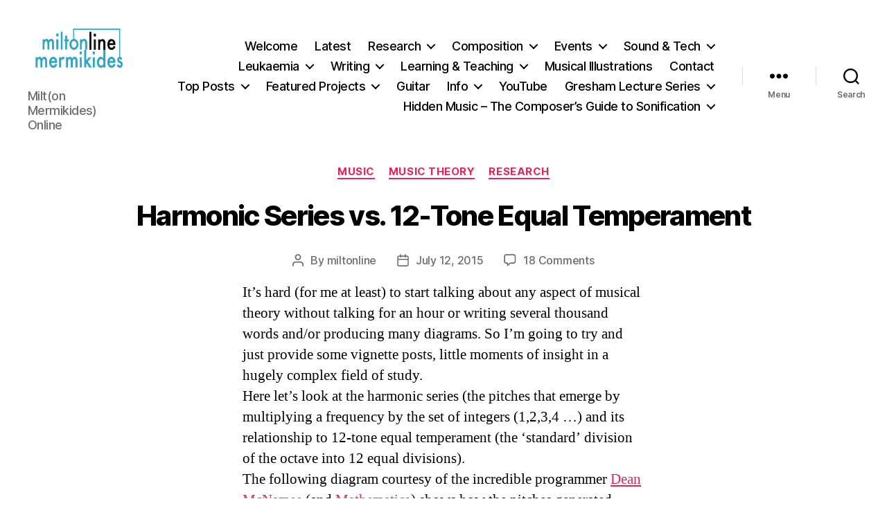

--- FILE ---
content_type: text/html; charset=UTF-8
request_url: https://www.miltonline.com/2015/07/12/harmonic-series-vs-12-tone-equal-temperament/
body_size: 31284
content:
<!DOCTYPE html>

<html class="no-js" lang="en-US">

	<head>

		<meta charset="UTF-8">
		<meta name="viewport" content="width=device-width, initial-scale=1.0" >

		<link rel="profile" href="https://gmpg.org/xfn/11">

		<title>Harmonic Series vs. 12-Tone Equal Temperament &#8211; Miltonline</title>
<meta name='robots' content='max-image-preview:large' />
<script type="text/javascript" >                function apbct_attach_event_handler__backend(elem, event, callback){                    if(typeof window.addEventListener === "function") elem.addEventListener(event, callback);                    else                                              elem.attachEvent(event, callback);                }                apbct_attach_event_handler__backend(window, 'load', function(){                    if (typeof ctSetCookie === "function")                        ctSetCookie('ct_checkjs', '516670954' );                    else                         console.log('APBCT ERROR: apbct-public--functions is not loaded.');                });    </script><link rel='dns-prefetch' href='//s0.wp.com' />
<link rel='dns-prefetch' href='//secure.gravatar.com' />
<link rel="alternate" type="application/rss+xml" title="Miltonline &raquo; Feed" href="https://www.miltonline.com/feed/" />
<link rel="alternate" type="application/rss+xml" title="Miltonline &raquo; Comments Feed" href="https://www.miltonline.com/comments/feed/" />
<link rel="alternate" type="application/rss+xml" title="Miltonline &raquo; Harmonic Series vs. 12-Tone Equal Temperament Comments Feed" href="https://www.miltonline.com/2015/07/12/harmonic-series-vs-12-tone-equal-temperament/feed/" />
<script>
window._wpemojiSettings = {"baseUrl":"https:\/\/s.w.org\/images\/core\/emoji\/14.0.0\/72x72\/","ext":".png","svgUrl":"https:\/\/s.w.org\/images\/core\/emoji\/14.0.0\/svg\/","svgExt":".svg","source":{"concatemoji":"https:\/\/www.miltonline.com\/wp-includes\/js\/wp-emoji-release.min.js?ver=6.4.7"}};
/*! This file is auto-generated */
!function(i,n){var o,s,e;function c(e){try{var t={supportTests:e,timestamp:(new Date).valueOf()};sessionStorage.setItem(o,JSON.stringify(t))}catch(e){}}function p(e,t,n){e.clearRect(0,0,e.canvas.width,e.canvas.height),e.fillText(t,0,0);var t=new Uint32Array(e.getImageData(0,0,e.canvas.width,e.canvas.height).data),r=(e.clearRect(0,0,e.canvas.width,e.canvas.height),e.fillText(n,0,0),new Uint32Array(e.getImageData(0,0,e.canvas.width,e.canvas.height).data));return t.every(function(e,t){return e===r[t]})}function u(e,t,n){switch(t){case"flag":return n(e,"\ud83c\udff3\ufe0f\u200d\u26a7\ufe0f","\ud83c\udff3\ufe0f\u200b\u26a7\ufe0f")?!1:!n(e,"\ud83c\uddfa\ud83c\uddf3","\ud83c\uddfa\u200b\ud83c\uddf3")&&!n(e,"\ud83c\udff4\udb40\udc67\udb40\udc62\udb40\udc65\udb40\udc6e\udb40\udc67\udb40\udc7f","\ud83c\udff4\u200b\udb40\udc67\u200b\udb40\udc62\u200b\udb40\udc65\u200b\udb40\udc6e\u200b\udb40\udc67\u200b\udb40\udc7f");case"emoji":return!n(e,"\ud83e\udef1\ud83c\udffb\u200d\ud83e\udef2\ud83c\udfff","\ud83e\udef1\ud83c\udffb\u200b\ud83e\udef2\ud83c\udfff")}return!1}function f(e,t,n){var r="undefined"!=typeof WorkerGlobalScope&&self instanceof WorkerGlobalScope?new OffscreenCanvas(300,150):i.createElement("canvas"),a=r.getContext("2d",{willReadFrequently:!0}),o=(a.textBaseline="top",a.font="600 32px Arial",{});return e.forEach(function(e){o[e]=t(a,e,n)}),o}function t(e){var t=i.createElement("script");t.src=e,t.defer=!0,i.head.appendChild(t)}"undefined"!=typeof Promise&&(o="wpEmojiSettingsSupports",s=["flag","emoji"],n.supports={everything:!0,everythingExceptFlag:!0},e=new Promise(function(e){i.addEventListener("DOMContentLoaded",e,{once:!0})}),new Promise(function(t){var n=function(){try{var e=JSON.parse(sessionStorage.getItem(o));if("object"==typeof e&&"number"==typeof e.timestamp&&(new Date).valueOf()<e.timestamp+604800&&"object"==typeof e.supportTests)return e.supportTests}catch(e){}return null}();if(!n){if("undefined"!=typeof Worker&&"undefined"!=typeof OffscreenCanvas&&"undefined"!=typeof URL&&URL.createObjectURL&&"undefined"!=typeof Blob)try{var e="postMessage("+f.toString()+"("+[JSON.stringify(s),u.toString(),p.toString()].join(",")+"));",r=new Blob([e],{type:"text/javascript"}),a=new Worker(URL.createObjectURL(r),{name:"wpTestEmojiSupports"});return void(a.onmessage=function(e){c(n=e.data),a.terminate(),t(n)})}catch(e){}c(n=f(s,u,p))}t(n)}).then(function(e){for(var t in e)n.supports[t]=e[t],n.supports.everything=n.supports.everything&&n.supports[t],"flag"!==t&&(n.supports.everythingExceptFlag=n.supports.everythingExceptFlag&&n.supports[t]);n.supports.everythingExceptFlag=n.supports.everythingExceptFlag&&!n.supports.flag,n.DOMReady=!1,n.readyCallback=function(){n.DOMReady=!0}}).then(function(){return e}).then(function(){var e;n.supports.everything||(n.readyCallback(),(e=n.source||{}).concatemoji?t(e.concatemoji):e.wpemoji&&e.twemoji&&(t(e.twemoji),t(e.wpemoji)))}))}((window,document),window._wpemojiSettings);
</script>
<style id='wp-emoji-styles-inline-css'>

	img.wp-smiley, img.emoji {
		display: inline !important;
		border: none !important;
		box-shadow: none !important;
		height: 1em !important;
		width: 1em !important;
		margin: 0 0.07em !important;
		vertical-align: -0.1em !important;
		background: none !important;
		padding: 0 !important;
	}
</style>
<link rel='stylesheet' id='wp-block-library-css' href='https://www.miltonline.com/wp-includes/css/dist/block-library/style.min.css?ver=6.4.7' media='all' />
<style id='classic-theme-styles-inline-css'>
/*! This file is auto-generated */
.wp-block-button__link{color:#fff;background-color:#32373c;border-radius:9999px;box-shadow:none;text-decoration:none;padding:calc(.667em + 2px) calc(1.333em + 2px);font-size:1.125em}.wp-block-file__button{background:#32373c;color:#fff;text-decoration:none}
</style>
<style id='global-styles-inline-css'>
body{--wp--preset--color--black: #000000;--wp--preset--color--cyan-bluish-gray: #abb8c3;--wp--preset--color--white: #ffffff;--wp--preset--color--pale-pink: #f78da7;--wp--preset--color--vivid-red: #cf2e2e;--wp--preset--color--luminous-vivid-orange: #ff6900;--wp--preset--color--luminous-vivid-amber: #fcb900;--wp--preset--color--light-green-cyan: #7bdcb5;--wp--preset--color--vivid-green-cyan: #00d084;--wp--preset--color--pale-cyan-blue: #8ed1fc;--wp--preset--color--vivid-cyan-blue: #0693e3;--wp--preset--color--vivid-purple: #9b51e0;--wp--preset--color--accent: #e22658;--wp--preset--color--primary: #000000;--wp--preset--color--secondary: #6d6d6d;--wp--preset--color--subtle-background: #dbdbdb;--wp--preset--color--background: #ffffff;--wp--preset--gradient--vivid-cyan-blue-to-vivid-purple: linear-gradient(135deg,rgba(6,147,227,1) 0%,rgb(155,81,224) 100%);--wp--preset--gradient--light-green-cyan-to-vivid-green-cyan: linear-gradient(135deg,rgb(122,220,180) 0%,rgb(0,208,130) 100%);--wp--preset--gradient--luminous-vivid-amber-to-luminous-vivid-orange: linear-gradient(135deg,rgba(252,185,0,1) 0%,rgba(255,105,0,1) 100%);--wp--preset--gradient--luminous-vivid-orange-to-vivid-red: linear-gradient(135deg,rgba(255,105,0,1) 0%,rgb(207,46,46) 100%);--wp--preset--gradient--very-light-gray-to-cyan-bluish-gray: linear-gradient(135deg,rgb(238,238,238) 0%,rgb(169,184,195) 100%);--wp--preset--gradient--cool-to-warm-spectrum: linear-gradient(135deg,rgb(74,234,220) 0%,rgb(151,120,209) 20%,rgb(207,42,186) 40%,rgb(238,44,130) 60%,rgb(251,105,98) 80%,rgb(254,248,76) 100%);--wp--preset--gradient--blush-light-purple: linear-gradient(135deg,rgb(255,206,236) 0%,rgb(152,150,240) 100%);--wp--preset--gradient--blush-bordeaux: linear-gradient(135deg,rgb(254,205,165) 0%,rgb(254,45,45) 50%,rgb(107,0,62) 100%);--wp--preset--gradient--luminous-dusk: linear-gradient(135deg,rgb(255,203,112) 0%,rgb(199,81,192) 50%,rgb(65,88,208) 100%);--wp--preset--gradient--pale-ocean: linear-gradient(135deg,rgb(255,245,203) 0%,rgb(182,227,212) 50%,rgb(51,167,181) 100%);--wp--preset--gradient--electric-grass: linear-gradient(135deg,rgb(202,248,128) 0%,rgb(113,206,126) 100%);--wp--preset--gradient--midnight: linear-gradient(135deg,rgb(2,3,129) 0%,rgb(40,116,252) 100%);--wp--preset--font-size--small: 18px;--wp--preset--font-size--medium: 20px;--wp--preset--font-size--large: 26.25px;--wp--preset--font-size--x-large: 42px;--wp--preset--font-size--normal: 21px;--wp--preset--font-size--larger: 32px;--wp--preset--spacing--20: 0.44rem;--wp--preset--spacing--30: 0.67rem;--wp--preset--spacing--40: 1rem;--wp--preset--spacing--50: 1.5rem;--wp--preset--spacing--60: 2.25rem;--wp--preset--spacing--70: 3.38rem;--wp--preset--spacing--80: 5.06rem;--wp--preset--shadow--natural: 6px 6px 9px rgba(0, 0, 0, 0.2);--wp--preset--shadow--deep: 12px 12px 50px rgba(0, 0, 0, 0.4);--wp--preset--shadow--sharp: 6px 6px 0px rgba(0, 0, 0, 0.2);--wp--preset--shadow--outlined: 6px 6px 0px -3px rgba(255, 255, 255, 1), 6px 6px rgba(0, 0, 0, 1);--wp--preset--shadow--crisp: 6px 6px 0px rgba(0, 0, 0, 1);}:where(.is-layout-flex){gap: 0.5em;}:where(.is-layout-grid){gap: 0.5em;}body .is-layout-flow > .alignleft{float: left;margin-inline-start: 0;margin-inline-end: 2em;}body .is-layout-flow > .alignright{float: right;margin-inline-start: 2em;margin-inline-end: 0;}body .is-layout-flow > .aligncenter{margin-left: auto !important;margin-right: auto !important;}body .is-layout-constrained > .alignleft{float: left;margin-inline-start: 0;margin-inline-end: 2em;}body .is-layout-constrained > .alignright{float: right;margin-inline-start: 2em;margin-inline-end: 0;}body .is-layout-constrained > .aligncenter{margin-left: auto !important;margin-right: auto !important;}body .is-layout-constrained > :where(:not(.alignleft):not(.alignright):not(.alignfull)){max-width: var(--wp--style--global--content-size);margin-left: auto !important;margin-right: auto !important;}body .is-layout-constrained > .alignwide{max-width: var(--wp--style--global--wide-size);}body .is-layout-flex{display: flex;}body .is-layout-flex{flex-wrap: wrap;align-items: center;}body .is-layout-flex > *{margin: 0;}body .is-layout-grid{display: grid;}body .is-layout-grid > *{margin: 0;}:where(.wp-block-columns.is-layout-flex){gap: 2em;}:where(.wp-block-columns.is-layout-grid){gap: 2em;}:where(.wp-block-post-template.is-layout-flex){gap: 1.25em;}:where(.wp-block-post-template.is-layout-grid){gap: 1.25em;}.has-black-color{color: var(--wp--preset--color--black) !important;}.has-cyan-bluish-gray-color{color: var(--wp--preset--color--cyan-bluish-gray) !important;}.has-white-color{color: var(--wp--preset--color--white) !important;}.has-pale-pink-color{color: var(--wp--preset--color--pale-pink) !important;}.has-vivid-red-color{color: var(--wp--preset--color--vivid-red) !important;}.has-luminous-vivid-orange-color{color: var(--wp--preset--color--luminous-vivid-orange) !important;}.has-luminous-vivid-amber-color{color: var(--wp--preset--color--luminous-vivid-amber) !important;}.has-light-green-cyan-color{color: var(--wp--preset--color--light-green-cyan) !important;}.has-vivid-green-cyan-color{color: var(--wp--preset--color--vivid-green-cyan) !important;}.has-pale-cyan-blue-color{color: var(--wp--preset--color--pale-cyan-blue) !important;}.has-vivid-cyan-blue-color{color: var(--wp--preset--color--vivid-cyan-blue) !important;}.has-vivid-purple-color{color: var(--wp--preset--color--vivid-purple) !important;}.has-black-background-color{background-color: var(--wp--preset--color--black) !important;}.has-cyan-bluish-gray-background-color{background-color: var(--wp--preset--color--cyan-bluish-gray) !important;}.has-white-background-color{background-color: var(--wp--preset--color--white) !important;}.has-pale-pink-background-color{background-color: var(--wp--preset--color--pale-pink) !important;}.has-vivid-red-background-color{background-color: var(--wp--preset--color--vivid-red) !important;}.has-luminous-vivid-orange-background-color{background-color: var(--wp--preset--color--luminous-vivid-orange) !important;}.has-luminous-vivid-amber-background-color{background-color: var(--wp--preset--color--luminous-vivid-amber) !important;}.has-light-green-cyan-background-color{background-color: var(--wp--preset--color--light-green-cyan) !important;}.has-vivid-green-cyan-background-color{background-color: var(--wp--preset--color--vivid-green-cyan) !important;}.has-pale-cyan-blue-background-color{background-color: var(--wp--preset--color--pale-cyan-blue) !important;}.has-vivid-cyan-blue-background-color{background-color: var(--wp--preset--color--vivid-cyan-blue) !important;}.has-vivid-purple-background-color{background-color: var(--wp--preset--color--vivid-purple) !important;}.has-black-border-color{border-color: var(--wp--preset--color--black) !important;}.has-cyan-bluish-gray-border-color{border-color: var(--wp--preset--color--cyan-bluish-gray) !important;}.has-white-border-color{border-color: var(--wp--preset--color--white) !important;}.has-pale-pink-border-color{border-color: var(--wp--preset--color--pale-pink) !important;}.has-vivid-red-border-color{border-color: var(--wp--preset--color--vivid-red) !important;}.has-luminous-vivid-orange-border-color{border-color: var(--wp--preset--color--luminous-vivid-orange) !important;}.has-luminous-vivid-amber-border-color{border-color: var(--wp--preset--color--luminous-vivid-amber) !important;}.has-light-green-cyan-border-color{border-color: var(--wp--preset--color--light-green-cyan) !important;}.has-vivid-green-cyan-border-color{border-color: var(--wp--preset--color--vivid-green-cyan) !important;}.has-pale-cyan-blue-border-color{border-color: var(--wp--preset--color--pale-cyan-blue) !important;}.has-vivid-cyan-blue-border-color{border-color: var(--wp--preset--color--vivid-cyan-blue) !important;}.has-vivid-purple-border-color{border-color: var(--wp--preset--color--vivid-purple) !important;}.has-vivid-cyan-blue-to-vivid-purple-gradient-background{background: var(--wp--preset--gradient--vivid-cyan-blue-to-vivid-purple) !important;}.has-light-green-cyan-to-vivid-green-cyan-gradient-background{background: var(--wp--preset--gradient--light-green-cyan-to-vivid-green-cyan) !important;}.has-luminous-vivid-amber-to-luminous-vivid-orange-gradient-background{background: var(--wp--preset--gradient--luminous-vivid-amber-to-luminous-vivid-orange) !important;}.has-luminous-vivid-orange-to-vivid-red-gradient-background{background: var(--wp--preset--gradient--luminous-vivid-orange-to-vivid-red) !important;}.has-very-light-gray-to-cyan-bluish-gray-gradient-background{background: var(--wp--preset--gradient--very-light-gray-to-cyan-bluish-gray) !important;}.has-cool-to-warm-spectrum-gradient-background{background: var(--wp--preset--gradient--cool-to-warm-spectrum) !important;}.has-blush-light-purple-gradient-background{background: var(--wp--preset--gradient--blush-light-purple) !important;}.has-blush-bordeaux-gradient-background{background: var(--wp--preset--gradient--blush-bordeaux) !important;}.has-luminous-dusk-gradient-background{background: var(--wp--preset--gradient--luminous-dusk) !important;}.has-pale-ocean-gradient-background{background: var(--wp--preset--gradient--pale-ocean) !important;}.has-electric-grass-gradient-background{background: var(--wp--preset--gradient--electric-grass) !important;}.has-midnight-gradient-background{background: var(--wp--preset--gradient--midnight) !important;}.has-small-font-size{font-size: var(--wp--preset--font-size--small) !important;}.has-medium-font-size{font-size: var(--wp--preset--font-size--medium) !important;}.has-large-font-size{font-size: var(--wp--preset--font-size--large) !important;}.has-x-large-font-size{font-size: var(--wp--preset--font-size--x-large) !important;}
.wp-block-navigation a:where(:not(.wp-element-button)){color: inherit;}
:where(.wp-block-post-template.is-layout-flex){gap: 1.25em;}:where(.wp-block-post-template.is-layout-grid){gap: 1.25em;}
:where(.wp-block-columns.is-layout-flex){gap: 2em;}:where(.wp-block-columns.is-layout-grid){gap: 2em;}
.wp-block-pullquote{font-size: 1.5em;line-height: 1.6;}
</style>
<link rel='stylesheet' id='titan-adminbar-styles-css' href='https://www.miltonline.com/wp-content/plugins/anti-spam/assets/css/admin-bar.css?ver=7.3.0' media='all' />
<link rel='stylesheet' id='bwg_frontend-css' href='https://www.miltonline.com/wp-content/plugins/photo-gallery/css/bwg_frontend.css?ver=1.2.89' media='all' />
<link rel='stylesheet' id='bwg_sumoselect-css' href='https://www.miltonline.com/wp-content/plugins/photo-gallery/css/sumoselect.css?ver=1.2.89' media='all' />
<link rel='stylesheet' id='bwg_font-awesome-css' href='https://www.miltonline.com/wp-content/plugins/photo-gallery/css/font-awesome/font-awesome.css?ver=4.2.0' media='all' />
<link rel='stylesheet' id='bwg_mCustomScrollbar-css' href='https://www.miltonline.com/wp-content/plugins/photo-gallery/css/jquery.mCustomScrollbar.css?ver=1.2.89' media='all' />
<link rel='stylesheet' id='twentytwenty-style-css' href='https://www.miltonline.com/wp-content/themes/twentytwenty/style.css?ver=2.5' media='all' />
<style id='twentytwenty-style-inline-css'>
.color-accent,.color-accent-hover:hover,.color-accent-hover:focus,:root .has-accent-color,.has-drop-cap:not(:focus):first-letter,.wp-block-button.is-style-outline,a { color: #e22658; }blockquote,.border-color-accent,.border-color-accent-hover:hover,.border-color-accent-hover:focus { border-color: #e22658; }button,.button,.faux-button,.wp-block-button__link,.wp-block-file .wp-block-file__button,input[type="button"],input[type="reset"],input[type="submit"],.bg-accent,.bg-accent-hover:hover,.bg-accent-hover:focus,:root .has-accent-background-color,.comment-reply-link { background-color: #e22658; }.fill-children-accent,.fill-children-accent * { fill: #e22658; }:root .has-background-color,button,.button,.faux-button,.wp-block-button__link,.wp-block-file__button,input[type="button"],input[type="reset"],input[type="submit"],.wp-block-button,.comment-reply-link,.has-background.has-primary-background-color:not(.has-text-color),.has-background.has-primary-background-color *:not(.has-text-color),.has-background.has-accent-background-color:not(.has-text-color),.has-background.has-accent-background-color *:not(.has-text-color) { color: #ffffff; }:root .has-background-background-color { background-color: #ffffff; }body,.entry-title a,:root .has-primary-color { color: #000000; }:root .has-primary-background-color { background-color: #000000; }cite,figcaption,.wp-caption-text,.post-meta,.entry-content .wp-block-archives li,.entry-content .wp-block-categories li,.entry-content .wp-block-latest-posts li,.wp-block-latest-comments__comment-date,.wp-block-latest-posts__post-date,.wp-block-embed figcaption,.wp-block-image figcaption,.wp-block-pullquote cite,.comment-metadata,.comment-respond .comment-notes,.comment-respond .logged-in-as,.pagination .dots,.entry-content hr:not(.has-background),hr.styled-separator,:root .has-secondary-color { color: #6d6d6d; }:root .has-secondary-background-color { background-color: #6d6d6d; }pre,fieldset,input,textarea,table,table *,hr { border-color: #dbdbdb; }caption,code,code,kbd,samp,.wp-block-table.is-style-stripes tbody tr:nth-child(odd),:root .has-subtle-background-background-color { background-color: #dbdbdb; }.wp-block-table.is-style-stripes { border-bottom-color: #dbdbdb; }.wp-block-latest-posts.is-grid li { border-top-color: #dbdbdb; }:root .has-subtle-background-color { color: #dbdbdb; }body:not(.overlay-header) .primary-menu > li > a,body:not(.overlay-header) .primary-menu > li > .icon,.modal-menu a,.footer-menu a, .footer-widgets a:where(:not(.wp-block-button__link)),#site-footer .wp-block-button.is-style-outline,.wp-block-pullquote:before,.singular:not(.overlay-header) .entry-header a,.archive-header a,.header-footer-group .color-accent,.header-footer-group .color-accent-hover:hover { color: #e22658; }.social-icons a,#site-footer button:not(.toggle),#site-footer .button,#site-footer .faux-button,#site-footer .wp-block-button__link,#site-footer .wp-block-file__button,#site-footer input[type="button"],#site-footer input[type="reset"],#site-footer input[type="submit"] { background-color: #e22658; }.social-icons a,body:not(.overlay-header) .primary-menu ul,.header-footer-group button,.header-footer-group .button,.header-footer-group .faux-button,.header-footer-group .wp-block-button:not(.is-style-outline) .wp-block-button__link,.header-footer-group .wp-block-file__button,.header-footer-group input[type="button"],.header-footer-group input[type="reset"],.header-footer-group input[type="submit"] { color: #ffffff; }#site-header,.footer-nav-widgets-wrapper,#site-footer,.menu-modal,.menu-modal-inner,.search-modal-inner,.archive-header,.singular .entry-header,.singular .featured-media:before,.wp-block-pullquote:before { background-color: #ffffff; }.header-footer-group,body:not(.overlay-header) #site-header .toggle,.menu-modal .toggle { color: #000000; }body:not(.overlay-header) .primary-menu ul { background-color: #000000; }body:not(.overlay-header) .primary-menu > li > ul:after { border-bottom-color: #000000; }body:not(.overlay-header) .primary-menu ul ul:after { border-left-color: #000000; }.site-description,body:not(.overlay-header) .toggle-inner .toggle-text,.widget .post-date,.widget .rss-date,.widget_archive li,.widget_categories li,.widget cite,.widget_pages li,.widget_meta li,.widget_nav_menu li,.powered-by-wordpress,.to-the-top,.singular .entry-header .post-meta,.singular:not(.overlay-header) .entry-header .post-meta a { color: #6d6d6d; }.header-footer-group pre,.header-footer-group fieldset,.header-footer-group input,.header-footer-group textarea,.header-footer-group table,.header-footer-group table *,.footer-nav-widgets-wrapper,#site-footer,.menu-modal nav *,.footer-widgets-outer-wrapper,.footer-top { border-color: #dbdbdb; }.header-footer-group table caption,body:not(.overlay-header) .header-inner .toggle-wrapper::before { background-color: #dbdbdb; }
</style>
<link rel='stylesheet' id='twentytwenty-print-style-css' href='https://www.miltonline.com/wp-content/themes/twentytwenty/print.css?ver=2.5' media='print' />
<link rel='stylesheet' id='tablepress-default-css' href='https://www.miltonline.com/wp-content/plugins/tablepress/css/default.min.css?ver=1.14' media='all' />
<link rel='stylesheet' id='jetpack_css-css' href='https://www.miltonline.com/wp-content/plugins/jetpack/css/jetpack.css?ver=3.5.6' media='all' />
<script src="https://www.miltonline.com/wp-includes/js/jquery/jquery.min.js?ver=3.7.1" id="jquery-core-js"></script>
<script src="https://www.miltonline.com/wp-includes/js/jquery/jquery-migrate.min.js?ver=3.4.1" id="jquery-migrate-js"></script>
<script id="ct_public_functions-js-extra">
var ctPublicFunctions = {"_ajax_nonce":"573e4b4c4f","_rest_nonce":"4023e73bdf","_ajax_url":"\/wp-admin\/admin-ajax.php","_rest_url":"https:\/\/www.miltonline.com\/index.php?rest_route=\/","_apbct_ajax_url":"https:\/\/www.miltonline.com\/wp-content\/plugins\/cleantalk-spam-protect\/lib\/Cleantalk\/ApbctWP\/Ajax.php","data__cookies_type":"native","data__ajax_type":""};
</script>
<script src="https://www.miltonline.com/wp-content/plugins/cleantalk-spam-protect/js/apbct-public--functions.min.js?ver=5.175" id="ct_public_functions-js"></script>
<script id="ct_public-js-extra">
var ctPublic = {"pixel__setting":"3","pixel__enabled":"","pixel__url":"https:\/\/moderate9.cleantalk.org\/pixel\/a159c06e7f934947278192774ab269ee.gif","data__email_check_before_post":"1","data__cookies_type":"native","data__visible_fields_required":"1"};
</script>
<script src="https://www.miltonline.com/wp-content/plugins/cleantalk-spam-protect/js/apbct-public.min.js?ver=5.175" id="ct_public-js"></script>
<script src="https://www.miltonline.com/wp-content/plugins/cleantalk-spam-protect/js/cleantalk-modal.min.js?ver=5.175" id="cleantalk-modal-js"></script>
<script src="https://www.miltonline.com/wp-content/plugins/photo-gallery/js/bwg_frontend.js?ver=1.2.89" id="bwg_frontend-js"></script>
<script id="bwg_sumoselect-js-extra">
var bwg_objectsL10n = {"bwg_select_tag":"Select Tag."};
</script>
<script src="https://www.miltonline.com/wp-content/plugins/photo-gallery/js/jquery.sumoselect.min.js?ver=1.2.89" id="bwg_sumoselect-js"></script>
<script src="https://www.miltonline.com/wp-content/plugins/photo-gallery/js/jquery.mobile.js?ver=1.2.89" id="bwg_jquery_mobile-js"></script>
<script src="https://www.miltonline.com/wp-content/plugins/photo-gallery/js/jquery.mCustomScrollbar.concat.min.js?ver=1.2.89" id="bwg_mCustomScrollbar-js"></script>
<script src="https://www.miltonline.com/wp-content/plugins/photo-gallery/js/jquery.fullscreen-0.4.1.js?ver=0.4.1" id="jquery-fullscreen-js"></script>
<script id="bwg_gallery_box-js-extra">
var bwg_objectL10n = {"bwg_field_required":"field is required.","bwg_mail_validation":"This is not a valid email address.","bwg_search_result":"There are no images matching your search."};
</script>
<script src="https://www.miltonline.com/wp-content/plugins/photo-gallery/js/bwg_gallery_box.js?ver=1.2.89" id="bwg_gallery_box-js"></script>
<script src="https://www.miltonline.com/wp-content/themes/twentytwenty/assets/js/index.js?ver=2.5" id="twentytwenty-js-js" defer data-wp-strategy="defer"></script>
<link rel="https://api.w.org/" href="https://www.miltonline.com/wp-json/" /><link rel="alternate" type="application/json" href="https://www.miltonline.com/wp-json/wp/v2/posts/1999" /><link rel="EditURI" type="application/rsd+xml" title="RSD" href="https://www.miltonline.com/xmlrpc.php?rsd" />
<meta name="generator" content="WordPress 6.4.7" />
<link rel="canonical" href="https://www.miltonline.com/2015/07/12/harmonic-series-vs-12-tone-equal-temperament/" />
<link rel='shortlink' href='https://wp.me/p1S2IW-wf' />
<link rel="alternate" type="application/json+oembed" href="https://www.miltonline.com/wp-json/oembed/1.0/embed?url=https%3A%2F%2Fwww.miltonline.com%2F2015%2F07%2F12%2Fharmonic-series-vs-12-tone-equal-temperament%2F" />
<link rel="alternate" type="text/xml+oembed" href="https://www.miltonline.com/wp-json/oembed/1.0/embed?url=https%3A%2F%2Fwww.miltonline.com%2F2015%2F07%2F12%2Fharmonic-series-vs-12-tone-equal-temperament%2F&#038;format=xml" />
<style>#responsive-menu .appendLink, #responsive-menu .responsive-menu li a, #responsive-menu #responsive-menu-title a,#responsive-menu .responsive-menu, #responsive-menu div, #responsive-menu .responsive-menu li, #responsive-menu{box-sizing: content-box !important;-moz-box-sizing: content-box !important;-webkit-box-sizing: content-box !important;-o-box-sizing: content-box !important}.RMPushOpen{width: 100% !important;overflow-x: hidden !important;height: 100% !important}.RMPushSlide{position: relative;left: 75%}#responsive-menu{position: absolute;width: 75%;left: -75%;top: 0px;background: #43494C;z-index: 9999;box-shadow: 0px 1px 8px #333333;font-size: 13px !important;max-width: 999px;display: none}#responsive-menu.admin-bar-showing{padding-top: 32px}#click-menu.admin-bar-showing{margin-top: 32px}#responsive-menu #rm-additional-content{padding: 10px 5% !important;width: 90% !important;color: #FFFFFF}#responsive-menu .appendLink{right: 0px !important;position: absolute !important;border: 1px solid #3C3C3C !important;padding: 12px 10px !important;color: #FFFFFF !important;background: #43494C !important;height: 20px !important;line-height: 20px !important;border-right: 0px !important}#responsive-menu .appendLink:hover{cursor: pointer;background: #3C3C3C !important;color: #FFFFFF !important}#responsive-menu .responsive-menu, #responsive-menu div, #responsive-menu .responsive-menu li,#responsive-menu{text-align: left !important}#responsive-menu .RMImage{vertical-align: middle;margin-right: 10px;display: inline-block}#responsive-menu.RMOpened{}#responsive-menu,#responsive-menu input{}#responsive-menu #responsive-menu-title{width: 95% !important;font-size: 14px !important;padding: 20px 0px 20px 5% !important;margin-left: 0px !important;background: #43494C !important;white-space: nowrap !important}#responsive-menu #responsive-menu-title,#responsive-menu #responsive-menu-title a{color: #FFFFFF !important;text-decoration: none !important;overflow: hidden !important}#responsive-menu #responsive-menu-title a:hover{color: #FFFFFF !important;text-decoration: none !important}#responsive-menu .appendLink,#responsive-menu .responsive-menu li a,#responsive-menu #responsive-menu-title a{transition: 1s all;-webkit-transition: 1s all;-moz-transition: 1s all;-o-transition: 1s all}#responsive-menu .responsive-menu{width: 100% !important;list-style-type: none !important;margin: 0px !important}#responsive-menu .responsive-menu li.current-menu-item > a,#responsive-menu .responsive-menu li.current-menu-item > .appendLink,#responsive-menu .responsive-menu li.current_page_item > a,#responsive-menu .responsive-menu li.current_page_item > .appendLink{background: #43494C !important;color: #FFFFFF !important}#responsive-menu .responsive-menu li.current-menu-item > a:hover,#responsive-menu .responsive-menu li.current-menu-item > .appendLink:hover,#responsive-menu .responsive-menu li.current_page_item > a:hover,#responsive-menu .responsive-menu li.current_page_item > .appendLink:hover{background: #43494C !important;color: #FFFFFF !important}#responsive-menu.responsive-menu ul{margin-left: 0px !important}#responsive-menu .responsive-menu li{list-style-type: none !important;position: relative !important}#responsive-menu .responsive-menu ul li:last-child{padding-bottom: 0px !important}#responsive-menu .responsive-menu li a{padding: 12px 0px 12px 5% !important;width: 95% !important;display: block !important;height: 20px !important;line-height: 20px !important;overflow: hidden !important;white-space: nowrap !important;color: #FFFFFF !important;border-top: 1px solid #3C3C3C !important;text-decoration: none !important}#click-menu{text-align: center;cursor: pointer;font-size: 13px !important;display: none;position: absolute;right: 5%;top: 10px;color: #FFFFFF;background: #000000;padding: 5px;z-index: 9999}#responsive-menu #responsiveSearch{display: block !important;width: 95% !important;padding-left: 5% !important;border-top: 1px solid #3C3C3C !important;clear: both !important;padding-top: 10px !important;padding-bottom: 10px !important;height: 40px !important;line-height: 40px !important}#responsive-menu #responsiveSearchSubmit{display: none !important}#responsive-menu #responsiveSearchInput{width: 91% !important;padding: 5px 0px 5px 3% !important;-webkit-appearance: none !important;border-radius: 2px !important;border: 1px solid #3C3C3C !important}#responsive-menu .responsive-menu,#responsive-menu div,#responsive-menu .responsive-menu li{width: 100% !important;margin-left: 0px !important;padding-left: 0px !important}#responsive-menu .responsive-menu li li a{padding-left: 10% !important;width: 90% !important;overflow: hidden !important}#responsive-menu .responsive-menu li li li a{padding-left: 15% !important;width: 85% !important;overflow: hidden !important}#responsive-menu .responsive-menu li li li li a{padding-left: 20% !important;width: 80% !important;overflow: hidden !important}#responsive-menu .responsive-menu li li li li li a{padding-left: 25% !important;width: 75% !important;overflow: hidden !important}#responsive-menu .responsive-menu li a:hover{background: #3C3C3C !important;color: #FFFFFF !important;list-style-type: none !important;text-decoration: none !important}#click-menu #RMX{display: none;font-size: 24px;line-height: 27px !important;height: 27px !important;color: #FFFFFF !important}#click-menu .threeLines{width: 33px !important;height: 27px !important;margin: auto !important}#click-menu .threeLines .line{height: 5px !important;margin-bottom: 6px !important;background: #FFFFFF !important;width: 100% !important}#click-menu .threeLines .line.last{margin-bottom: 0px !important}@media only screen and ( min-width : 0px ) and ( max-width : 800px ){#click-menu{display: block}}</style>	<script>document.documentElement.className = document.documentElement.className.replace( 'no-js', 'js' );</script>
	<style id="custom-background-css">
body.custom-background { background-color: #ffffff; }
</style>
	
<!-- Jetpack Open Graph Tags -->
<meta property="og:type" content="article" />
<meta property="og:title" content="Harmonic Series vs. 12-Tone Equal Temperament" />
<meta property="og:url" content="https://www.miltonline.com/2015/07/12/harmonic-series-vs-12-tone-equal-temperament/" />
<meta property="og:description" content="It&#039;s hard (for me at least) to start talking about any aspect of musical theory without talking for an hour or writing several thousand words and/or producing many diagrams. So I&#039;m going to try and..." />
<meta property="article:published_time" content="2015-07-12T21:00:33+00:00" />
<meta property="article:modified_time" content="2015-07-18T18:12:20+00:00" />
<meta property="article:author" content="https://www.miltonline.com/author/miltonline/" />
<meta property="og:site_name" content="Miltonline" />
<meta property="og:image" content="http://www.miltonline.com/wp-content/uploads/2015/07/harmonic-distance-1-20.jpg" />
<meta property="og:image" content="http://www.miltonline.com/wp-content/uploads/2015/07/Annotated-Harmonic-series-vs-12-TET.png" />
<meta property="og:image" content="http://www.miltonline.com/wp-content/uploads/2015/07/harmonic-distance-1-500.jpg" />
<meta property="og:image" content="http://www.miltonline.com/wp-content/uploads/2015/07/Screen-Shot-2015-07-12-at-22.23.43.png" />
<meta property="og:locale" content="en_US" />
<meta name="twitter:image" content="http://www.miltonline.com/wp-content/uploads/2015/07/harmonic-distance-1-20.jpg?w=240" />
<meta name="twitter:card" content="summary" />
<link rel="icon" href="https://www.miltonline.com/wp-content/uploads/2021/04/cropped-Digital-Self-Sabotage.2-1-32x32.jpeg" sizes="32x32" />
<link rel="icon" href="https://www.miltonline.com/wp-content/uploads/2021/04/cropped-Digital-Self-Sabotage.2-1-192x192.jpeg" sizes="192x192" />
<link rel="apple-touch-icon" href="https://www.miltonline.com/wp-content/uploads/2021/04/cropped-Digital-Self-Sabotage.2-1-180x180.jpeg" />
<meta name="msapplication-TileImage" content="https://www.miltonline.com/wp-content/uploads/2021/04/cropped-Digital-Self-Sabotage.2-1-270x270.jpeg" />
		<style id="wp-custom-css">
			.page-id-3758 header#site-header,
.page-id-3758 footer#site-header {
	display: none !important;
}
.cover-header {
max-height: 45vh!important;
}

.cover-header-inner {
padding: 0 0 70vh 0
}		</style>
		
	</head>

	<body class="post-template-default single single-post postid-1999 single-format-standard custom-background wp-custom-logo wp-embed-responsive singular enable-search-modal missing-post-thumbnail has-single-pagination showing-comments show-avatars footer-top-visible reduced-spacing">

		<a class="skip-link screen-reader-text" href="#site-content">Skip to the content</a>
		<header id="site-header" class="header-footer-group">

			<div class="header-inner section-inner">

				<div class="header-titles-wrapper">

					
						<button class="toggle search-toggle mobile-search-toggle" data-toggle-target=".search-modal" data-toggle-body-class="showing-search-modal" data-set-focus=".search-modal .search-field" aria-expanded="false">
							<span class="toggle-inner">
								<span class="toggle-icon">
									<svg class="svg-icon" aria-hidden="true" role="img" focusable="false" xmlns="http://www.w3.org/2000/svg" width="23" height="23" viewBox="0 0 23 23"><path d="M38.710696,48.0601792 L43,52.3494831 L41.3494831,54 L37.0601792,49.710696 C35.2632422,51.1481185 32.9839107,52.0076499 30.5038249,52.0076499 C24.7027226,52.0076499 20,47.3049272 20,41.5038249 C20,35.7027226 24.7027226,31 30.5038249,31 C36.3049272,31 41.0076499,35.7027226 41.0076499,41.5038249 C41.0076499,43.9839107 40.1481185,46.2632422 38.710696,48.0601792 Z M36.3875844,47.1716785 C37.8030221,45.7026647 38.6734666,43.7048964 38.6734666,41.5038249 C38.6734666,36.9918565 35.0157934,33.3341833 30.5038249,33.3341833 C25.9918565,33.3341833 22.3341833,36.9918565 22.3341833,41.5038249 C22.3341833,46.0157934 25.9918565,49.6734666 30.5038249,49.6734666 C32.7048964,49.6734666 34.7026647,48.8030221 36.1716785,47.3875844 C36.2023931,47.347638 36.2360451,47.3092237 36.2726343,47.2726343 C36.3092237,47.2360451 36.347638,47.2023931 36.3875844,47.1716785 Z" transform="translate(-20 -31)" /></svg>								</span>
								<span class="toggle-text">Search</span>
							</span>
						</button><!-- .search-toggle -->

					
					<div class="header-titles">

						<div class="site-logo faux-heading"><a href="https://www.miltonline.com/" class="custom-logo-link" rel="home"><img width="464" height="229" style="height: 229px;" src="https://www.miltonline.com/wp-content/uploads/2013/04/cropped-miltonline-logo-v.31.jpg" class="custom-logo" alt="Miltonline" decoding="async" fetchpriority="high" srcset="https://www.miltonline.com/wp-content/uploads/2013/04/cropped-miltonline-logo-v.31.jpg 929w, https://www.miltonline.com/wp-content/uploads/2013/04/cropped-miltonline-logo-v.31-300x148.jpg 300w, https://www.miltonline.com/wp-content/uploads/2013/04/cropped-miltonline-logo-v.31-768x379.jpg 768w" sizes="(max-width: 929px) 100vw, 929px" /></a><span class="screen-reader-text">Miltonline</span></div><div class="site-description">Milt(on Mermikides) Online</div><!-- .site-description -->
					</div><!-- .header-titles -->

					<button class="toggle nav-toggle mobile-nav-toggle" data-toggle-target=".menu-modal"  data-toggle-body-class="showing-menu-modal" aria-expanded="false" data-set-focus=".close-nav-toggle">
						<span class="toggle-inner">
							<span class="toggle-icon">
								<svg class="svg-icon" aria-hidden="true" role="img" focusable="false" xmlns="http://www.w3.org/2000/svg" width="26" height="7" viewBox="0 0 26 7"><path fill-rule="evenodd" d="M332.5,45 C330.567003,45 329,43.4329966 329,41.5 C329,39.5670034 330.567003,38 332.5,38 C334.432997,38 336,39.5670034 336,41.5 C336,43.4329966 334.432997,45 332.5,45 Z M342,45 C340.067003,45 338.5,43.4329966 338.5,41.5 C338.5,39.5670034 340.067003,38 342,38 C343.932997,38 345.5,39.5670034 345.5,41.5 C345.5,43.4329966 343.932997,45 342,45 Z M351.5,45 C349.567003,45 348,43.4329966 348,41.5 C348,39.5670034 349.567003,38 351.5,38 C353.432997,38 355,39.5670034 355,41.5 C355,43.4329966 353.432997,45 351.5,45 Z" transform="translate(-329 -38)" /></svg>							</span>
							<span class="toggle-text">Menu</span>
						</span>
					</button><!-- .nav-toggle -->

				</div><!-- .header-titles-wrapper -->

				<div class="header-navigation-wrapper">

					
							<nav class="primary-menu-wrapper" aria-label="Horizontal">

								<ul class="primary-menu reset-list-style">

								<li id="menu-item-596" class="menu-item menu-item-type-post_type menu-item-object-page menu-item-home menu-item-596"><a href="https://www.miltonline.com/">Welcome</a></li>
<li id="menu-item-4048" class="menu-item menu-item-type-custom menu-item-object-custom menu-item-4048"><a href="https://miltonline.com/posts">Latest</a></li>
<li id="menu-item-3523" class="menu-item menu-item-type-post_type menu-item-object-page menu-item-has-children menu-item-3523"><a href="https://www.miltonline.com/research-portfolios/">Research</a><span class="icon"></span>
<ul class="sub-menu">
	<li id="menu-item-3141" class="menu-item menu-item-type-post_type menu-item-object-page menu-item-has-children menu-item-3141"><a href="https://www.miltonline.com/time-feel/">Time-feel</a><span class="icon"></span>
	<ul class="sub-menu">
		<li id="menu-item-3143" class="menu-item menu-item-type-post_type menu-item-object-page menu-item-3143"><a href="https://www.miltonline.com/tf-overview/">Time-feel Overview</a></li>
		<li id="menu-item-3144" class="menu-item menu-item-type-post_type menu-item-object-page menu-item-3144"><a href="https://www.miltonline.com/tf-academic-publications/">Time-feel Academic Publications</a></li>
		<li id="menu-item-3146" class="menu-item menu-item-type-post_type menu-item-object-page menu-item-3146"><a href="https://www.miltonline.com/tf-keynotes-presentations/">Time-feel Keynotes &#038; Presentations</a></li>
		<li id="menu-item-3151" class="menu-item menu-item-type-post_type menu-item-object-page menu-item-has-children menu-item-3151"><a href="https://www.miltonline.com/pedagogical-compositional-output/">Pedagogical &#038; Compositional Output</a><span class="icon"></span>
		<ul class="sub-menu">
			<li id="menu-item-3390" class="menu-item menu-item-type-post_type menu-item-object-page menu-item-3390"><a href="https://www.miltonline.com/pedagogical-compositional-output/art-of-timing/">Art of Timing</a></li>
			<li id="menu-item-3391" class="menu-item menu-item-type-post_type menu-item-object-page menu-item-3391"><a href="https://www.miltonline.com/pedagogical-compositional-output/kronokosmos/">Kronókosmos</a></li>
		</ul>
</li>
	</ul>
</li>
	<li id="menu-item-3173" class="menu-item menu-item-type-post_type menu-item-object-page menu-item-has-children menu-item-3173"><a href="https://www.miltonline.com/m-space/">M-Space</a><span class="icon"></span>
	<ul class="sub-menu">
		<li id="menu-item-3630" class="menu-item menu-item-type-post_type menu-item-object-page menu-item-3630"><a href="https://www.miltonline.com/ms-overview/">M-Space Overview</a></li>
		<li id="menu-item-3202" class="menu-item menu-item-type-post_type menu-item-object-page menu-item-3202"><a href="https://www.miltonline.com/m-space-academic-papers/">M-Space Academic Publications</a></li>
		<li id="menu-item-3177" class="menu-item menu-item-type-post_type menu-item-object-page menu-item-has-children menu-item-3177"><a href="https://www.miltonline.com/ms-compositions/">M-Space Compositions</a><span class="icon"></span>
		<ul class="sub-menu">
			<li id="menu-item-3198" class="menu-item menu-item-type-post_type menu-item-object-page menu-item-3198"><a href="https://www.miltonline.com/ms-compositions/guitar-2-0/">The Moon is Ours</a></li>
			<li id="menu-item-3197" class="menu-item menu-item-type-post_type menu-item-object-page menu-item-3197"><a href="https://www.miltonline.com/ms-compositions/december-hollow/">December Hollow</a></li>
			<li id="menu-item-3200" class="menu-item menu-item-type-post_type menu-item-object-page menu-item-3200"><a href="https://www.miltonline.com/ms-compositions/tension-blue/">Tension Blue</a></li>
			<li id="menu-item-3199" class="menu-item menu-item-type-post_type menu-item-object-page menu-item-3199"><a href="https://www.miltonline.com/ms-compositions/invisible-man/">Invisible Man</a></li>
		</ul>
</li>
		<li id="menu-item-3187" class="menu-item menu-item-type-post_type menu-item-object-page menu-item-3187"><a href="https://www.miltonline.com/musical-illustrations/">Musical Illustrations</a></li>
		<li id="menu-item-3193" class="menu-item menu-item-type-post_type menu-item-object-page menu-item-3193"><a href="https://www.miltonline.com/ms-technologies/">M-Space Technologies</a></li>
	</ul>
</li>
	<li id="menu-item-3064" class="menu-item menu-item-type-post_type menu-item-object-page menu-item-has-children menu-item-3064"><a href="https://www.miltonline.com/hidden-music/">Hidden Music</a><span class="icon"></span>
	<ul class="sub-menu">
		<li id="menu-item-3066" class="menu-item menu-item-type-post_type menu-item-object-page menu-item-3066"><a href="https://www.miltonline.com/hm-contextual-statement/">Overview</a></li>
		<li id="menu-item-3101" class="menu-item menu-item-type-post_type menu-item-object-page menu-item-has-children menu-item-3101"><a href="https://www.miltonline.com/hm-compositions/">Hidden Music Compositions</a><span class="icon"></span>
		<ul class="sub-menu">
			<li id="menu-item-3102" class="menu-item menu-item-type-post_type menu-item-object-page menu-item-3102"><a href="https://www.miltonline.com/hm-compositions/careful/">Careful</a></li>
			<li id="menu-item-3103" class="menu-item menu-item-type-post_type menu-item-object-page menu-item-3103"><a href="https://www.miltonline.com/hm-compositions/slow-light/">Slow Light</a></li>
			<li id="menu-item-3104" class="menu-item menu-item-type-post_type menu-item-object-page menu-item-3104"><a href="https://www.miltonline.com/hm-compositions/human-animals/">Human &#038; Animal Behaviour</a></li>
			<li id="menu-item-3105" class="menu-item menu-item-type-post_type menu-item-object-page menu-item-3105"><a href="https://www.miltonline.com/hm-compositions/distant-harmony/">Earth &#038; Space</a></li>
			<li id="menu-item-3106" class="menu-item menu-item-type-post_type menu-item-object-page menu-item-3106"><a href="https://www.miltonline.com/hm-compositions/covid-listening-project/">Covid-19 Listening Project</a></li>
			<li id="menu-item-3107" class="menu-item menu-item-type-post_type menu-item-object-page menu-item-3107"><a href="https://www.miltonline.com/hm-compositions/biology/">Biology &#038; Nature</a></li>
			<li id="menu-item-3108" class="menu-item menu-item-type-post_type menu-item-object-page menu-item-3108"><a href="https://www.miltonline.com/hm-compositions/geometudes/">Geometudes</a></li>
			<li id="menu-item-3109" class="menu-item menu-item-type-post_type menu-item-object-page menu-item-3109"><a href="https://www.miltonline.com/hm-compositions/sound-asleep/">Sound Asleep</a></li>
		</ul>
</li>
		<li id="menu-item-3068" class="menu-item menu-item-type-post_type menu-item-object-page menu-item-3068"><a href="https://www.miltonline.com/hm-events/">Hidden Music Events</a></li>
		<li id="menu-item-3070" class="menu-item menu-item-type-post_type menu-item-object-page menu-item-has-children menu-item-3070"><a href="https://www.miltonline.com/hm-technologies/">Hidden Music – Technologies</a><span class="icon"></span>
		<ul class="sub-menu">
			<li id="menu-item-3560" class="menu-item menu-item-type-post_type menu-item-object-page menu-item-3560"><a href="https://www.miltonline.com/hm-technologies/kandinsky/">Kandinsky</a></li>
			<li id="menu-item-3472" class="menu-item menu-item-type-post_type menu-item-object-page menu-item-3472"><a href="https://www.miltonline.com/hm-technologies/kandinsky-sketches/">Kandinsky Sketches</a></li>
			<li id="menu-item-3471" class="menu-item menu-item-type-post_type menu-item-object-page menu-item-3471"><a href="https://www.miltonline.com/hm-technologies/data-loop/">Data Loop</a></li>
		</ul>
</li>
		<li id="menu-item-3074" class="menu-item menu-item-type-post_type menu-item-object-page menu-item-3074"><a href="https://www.miltonline.com/supporting-material/">Hidden Music in the Media</a></li>
	</ul>
</li>
</ul>
</li>
<li id="menu-item-3515" class="menu-item menu-item-type-post_type menu-item-object-page menu-item-has-children menu-item-3515"><a href="https://www.miltonline.com/composition/">Composition</a><span class="icon"></span>
<ul class="sub-menu">
	<li id="menu-item-3519" class="menu-item menu-item-type-post_type menu-item-object-page menu-item-3519"><a href="https://www.miltonline.com/hm-compositions/">Hidden Music Compositions</a></li>
	<li id="menu-item-3520" class="menu-item menu-item-type-post_type menu-item-object-page menu-item-3520"><a href="https://www.miltonline.com/ms-compositions/">M-Space Compositions</a></li>
	<li id="menu-item-3521" class="menu-item menu-item-type-post_type menu-item-object-page menu-item-3521"><a href="https://www.miltonline.com/pedagogical-compositional-output/">Time-feel Pedagogy</a></li>
	<li id="menu-item-3518" class="menu-item menu-item-type-taxonomy menu-item-object-category menu-item-3518"><a href="https://www.miltonline.com/category/music/composition/">Composition Posts</a></li>
</ul>
</li>
<li id="menu-item-854" class="menu-item menu-item-type-taxonomy menu-item-object-category menu-item-has-children menu-item-854"><a href="https://www.miltonline.com/category/events/">Events</a><span class="icon"></span>
<ul class="sub-menu">
	<li id="menu-item-3596" class="menu-item menu-item-type-post_type menu-item-object-page menu-item-3596"><a href="https://www.miltonline.com/hm-events/">Hidden Music Events</a></li>
	<li id="menu-item-1839" class="menu-item menu-item-type-post_type menu-item-object-page menu-item-1839"><a href="https://www.miltonline.com/ego10/">Milton&#8217;s Big EGO 10th Rebirthday Concert</a></li>
	<li id="menu-item-1026" class="menu-item menu-item-type-taxonomy menu-item-object-category menu-item-1026"><a href="https://www.miltonline.com/category/events/gigs/">Concerts &amp; Gigs</a></li>
	<li id="menu-item-1028" class="menu-item menu-item-type-taxonomy menu-item-object-category menu-item-1028"><a href="https://www.miltonline.com/category/events/lectures/">Lectures &amp; Presentations</a></li>
</ul>
</li>
<li id="menu-item-1015" class="menu-item menu-item-type-taxonomy menu-item-object-category menu-item-has-children menu-item-1015"><a href="https://www.miltonline.com/category/music/sound/production/">Sound &#038; Tech</a><span class="icon"></span>
<ul class="sub-menu">
	<li id="menu-item-1018" class="menu-item menu-item-type-taxonomy menu-item-object-category menu-item-1018"><a href="https://www.miltonline.com/category/music/sound/live-electronics/">Live Electronics</a></li>
	<li id="menu-item-1019" class="menu-item menu-item-type-taxonomy menu-item-object-category menu-item-1019"><a href="https://www.miltonline.com/category/music/sound/music-technology/">Music Technology</a></li>
	<li id="menu-item-3549" class="menu-item menu-item-type-post_type menu-item-object-page menu-item-3549"><a href="https://www.miltonline.com/ms-technologies/">Composition Technologies</a></li>
	<li id="menu-item-3550" class="menu-item menu-item-type-post_type menu-item-object-page menu-item-3550"><a href="https://www.miltonline.com/hm-technologies/">Hidden Music Technologies</a></li>
	<li id="menu-item-3551" class="menu-item menu-item-type-post_type menu-item-object-page current-post-parent menu-item-3551"><a href="https://www.miltonline.com/tf-technologies/">Time-feel Technologies</a></li>
</ul>
</li>
<li id="menu-item-978" class="menu-item menu-item-type-post_type menu-item-object-page menu-item-has-children menu-item-978"><a href="https://www.miltonline.com/from/">Leukaemia</a><span class="icon"></span>
<ul class="sub-menu">
	<li id="menu-item-1050" class="menu-item menu-item-type-taxonomy menu-item-object-category menu-item-1050"><a href="https://www.miltonline.com/category/non-music/health-training/leukaemia/">Updates</a></li>
	<li id="menu-item-1049" class="menu-item menu-item-type-taxonomy menu-item-object-category menu-item-1049"><a href="https://www.miltonline.com/category/non-music/health-training/fundraising/">Fundraising</a></li>
</ul>
</li>
<li id="menu-item-1022" class="menu-item menu-item-type-taxonomy menu-item-object-category current-post-ancestor menu-item-has-children menu-item-1022"><a href="https://www.miltonline.com/category/writing/">Writing</a><span class="icon"></span>
<ul class="sub-menu">
	<li id="menu-item-1023" class="menu-item menu-item-type-taxonomy menu-item-object-category current-post-ancestor current-menu-parent current-post-parent menu-item-1023"><a href="https://www.miltonline.com/category/writing/music-theory/">Music Theory</a></li>
	<li id="menu-item-1024" class="menu-item menu-item-type-taxonomy menu-item-object-category menu-item-1024"><a href="https://www.miltonline.com/category/writing/publications/">Publications</a></li>
	<li id="menu-item-1025" class="menu-item menu-item-type-taxonomy menu-item-object-category current-post-ancestor current-menu-parent current-post-parent menu-item-1025"><a href="https://www.miltonline.com/category/writing/research/">Research</a></li>
</ul>
</li>
<li id="menu-item-1037" class="menu-item menu-item-type-taxonomy menu-item-object-category menu-item-has-children menu-item-1037"><a href="https://www.miltonline.com/category/learning/">Learning &amp; Teaching</a><span class="icon"></span>
<ul class="sub-menu">
	<li id="menu-item-3858" class="menu-item menu-item-type-post_type menu-item-object-page menu-item-3858"><a href="https://www.miltonline.com/fmtp/">FMTP</a></li>
	<li id="menu-item-3195" class="menu-item menu-item-type-post_type menu-item-object-page menu-item-3195"><a href="https://www.miltonline.com/media-pedagogies/the-meta-in-music/">The Meta in Music</a></li>
	<li id="menu-item-1454" class="menu-item menu-item-type-taxonomy menu-item-object-category menu-item-1454"><a href="https://www.miltonline.com/category/learning/guitarlessons/">Guitar Lessons</a></li>
	<li id="menu-item-3196" class="menu-item menu-item-type-post_type menu-item-object-page menu-item-3196"><a href="https://www.miltonline.com/media-pedagogies/compositional-technology/">Online Lecture Series</a></li>
	<li id="menu-item-1048" class="menu-item menu-item-type-taxonomy menu-item-object-category menu-item-1048"><a href="https://www.miltonline.com/category/events/lectures/">Lectures &amp; Presentations</a></li>
</ul>
</li>
<li id="menu-item-3389" class="menu-item menu-item-type-post_type menu-item-object-page menu-item-3389"><a href="https://www.miltonline.com/musical-illustrations/">Musical Illustrations</a></li>
<li id="menu-item-975" class="menu-item menu-item-type-post_type menu-item-object-page menu-item-975"><a href="https://www.miltonline.com/contact/">Contact</a></li>
<li id="menu-item-1954" class="menu-item menu-item-type-taxonomy menu-item-object-category menu-item-has-children menu-item-1954"><a href="https://www.miltonline.com/category/popular/">Top Posts</a><span class="icon"></span>
<ul class="sub-menu">
	<li id="menu-item-1953" class="menu-item menu-item-type-custom menu-item-object-custom menu-item-1953"><a href="http://www.miltonline.com/2010/05/30/deux-points-how-to-write-the-perfectly-average-eurovision-song/">Eurovision</a></li>
	<li id="menu-item-1955" class="menu-item menu-item-type-custom menu-item-object-custom menu-item-1955"><a href="http://www.miltonline.com/2014/01/07/hertz-so-good/">432Hz</a></li>
	<li id="menu-item-1956" class="menu-item menu-item-type-custom menu-item-object-custom menu-item-1956"><a href="http://www.miltonline.com/2013/09/28/tonal-harmony-circuit-diagram/">Tonal Harmony Flowchart</a></li>
	<li id="menu-item-1957" class="menu-item menu-item-type-custom menu-item-object-custom menu-item-1957"><a href="http://www.miltonline.com/2012/01/16/theyre-their-its-youre-guide-to-spelling/">Spelling, a friendly guide</a></li>
	<li id="menu-item-3527" class="menu-item menu-item-type-post_type menu-item-object-post menu-item-3527"><a href="https://www.miltonline.com/2020/03/30/tintinnabulator/">Tintinnabulator</a></li>
	<li id="menu-item-1958" class="menu-item menu-item-type-custom menu-item-object-custom menu-item-1958"><a href="http://www.miltonline.com/2010/05/18/a-life-examined/">A Life Examined</a></li>
	<li id="menu-item-3526" class="menu-item menu-item-type-post_type menu-item-object-post menu-item-3526"><a href="https://www.miltonline.com/2016/06/09/tedx/">TEDx Everything We Do is Music</a></li>
</ul>
</li>
<li id="menu-item-3537" class="menu-item menu-item-type-custom menu-item-object-custom menu-item-has-children menu-item-3537"><a href="#">Featured Projects</a><span class="icon"></span>
<ul class="sub-menu">
	<li id="menu-item-3543" class="menu-item menu-item-type-post_type menu-item-object-page menu-item-3543"><a href="https://www.miltonline.com/pedagogical-compositional-output/art-of-timing/">Art of Timing</a></li>
	<li id="menu-item-3629" class="menu-item menu-item-type-post_type menu-item-object-page menu-item-3629"><a href="https://www.miltonline.com/hm-compositions/careful/">Careful</a></li>
	<li id="menu-item-3539" class="menu-item menu-item-type-post_type menu-item-object-page menu-item-3539"><a href="https://www.miltonline.com/hm-compositions/covid-listening-project/">Covid-19 Listening Project</a></li>
	<li id="menu-item-3538" class="menu-item menu-item-type-post_type menu-item-object-page menu-item-3538"><a href="https://www.miltonline.com/ms-compositions/tension-blue/">Tension Blue</a></li>
	<li id="menu-item-3541" class="menu-item menu-item-type-post_type menu-item-object-page menu-item-3541"><a href="https://www.miltonline.com/hm-technologies/kandinsky/">Kandinsky</a></li>
	<li id="menu-item-3557" class="menu-item menu-item-type-post_type menu-item-object-page menu-item-3557"><a href="https://www.miltonline.com/hm-compositions/sound-asleep/">Sound Asleep</a></li>
	<li id="menu-item-3839" class="menu-item menu-item-type-custom menu-item-object-custom menu-item-3839"><a href="http://martinounstrungfilm.com">Martino Unstrung</a></li>
</ul>
</li>
<li id="menu-item-3517" class="menu-item menu-item-type-taxonomy menu-item-object-category menu-item-3517"><a href="https://www.miltonline.com/category/music/guitar/">Guitar</a></li>
<li id="menu-item-3409" class="menu-item menu-item-type-post_type menu-item-object-page menu-item-has-children menu-item-3409"><a href="https://www.miltonline.com/cv/">Info</a><span class="icon"></span>
<ul class="sub-menu">
	<li id="menu-item-3702" class="menu-item menu-item-type-custom menu-item-object-custom menu-item-3702"><a href="https://en.wikipedia.org/wiki/Milton_Mermikides">Wiki</a></li>
	<li id="menu-item-3595" class="menu-item menu-item-type-post_type menu-item-object-page menu-item-3595"><a href="https://www.miltonline.com/cv/">CV</a></li>
	<li id="menu-item-3584" class="menu-item menu-item-type-post_type menu-item-object-page menu-item-3584"><a href="https://www.miltonline.com/outputs/">Outputs</a></li>
</ul>
</li>
<li id="menu-item-3837" class="menu-item menu-item-type-custom menu-item-object-custom menu-item-3837"><a href="https://www.youtube.com/channel/UCPtf0rPpdFRznuTYHb0Y4iQ">YouTube</a></li>
<li id="menu-item-4082" class="menu-item menu-item-type-custom menu-item-object-custom menu-item-has-children menu-item-4082"><a href="https://www.gresham.ac.uk/speakers/professor-milton-mermikides">Gresham Lecture Series</a><span class="icon"></span>
<ul class="sub-menu">
	<li id="menu-item-4409" class="menu-item menu-item-type-post_type menu-item-object-page menu-item-4409"><a href="https://www.miltonline.com/the-nature-of-music/">The Nature of Music</a></li>
	<li id="menu-item-4415" class="menu-item menu-item-type-post_type menu-item-object-page menu-item-4415"><a href="https://www.miltonline.com/worlds-of-music/">Worlds of Music</a></li>
</ul>
</li>
<li id="menu-item-4122" class="menu-item menu-item-type-post_type menu-item-object-page menu-item-has-children menu-item-4122"><a href="https://www.miltonline.com/hiddenmusic/">Hidden Music – The Composer’s Guide to Sonification</a><span class="icon"></span>
<ul class="sub-menu">
	<li id="menu-item-4151" class="menu-item menu-item-type-post_type menu-item-object-page menu-item-4151"><a href="https://www.miltonline.com/1-the-sonification-continuum/">1: The Sonification Continuum</a></li>
	<li id="menu-item-4158" class="menu-item menu-item-type-post_type menu-item-object-page menu-item-4158"><a href="https://www.miltonline.com/2-the-sonification-process/">2. The Sonification Process</a></li>
	<li id="menu-item-4180" class="menu-item menu-item-type-post_type menu-item-object-page menu-item-4180"><a href="https://www.miltonline.com/3-the-sonification-experience/">3: The Sonification Experience</a></li>
</ul>
</li>

								</ul>

							</nav><!-- .primary-menu-wrapper -->

						
						<div class="header-toggles hide-no-js">

						
							<div class="toggle-wrapper nav-toggle-wrapper has-expanded-menu">

								<button class="toggle nav-toggle desktop-nav-toggle" data-toggle-target=".menu-modal" data-toggle-body-class="showing-menu-modal" aria-expanded="false" data-set-focus=".close-nav-toggle">
									<span class="toggle-inner">
										<span class="toggle-text">Menu</span>
										<span class="toggle-icon">
											<svg class="svg-icon" aria-hidden="true" role="img" focusable="false" xmlns="http://www.w3.org/2000/svg" width="26" height="7" viewBox="0 0 26 7"><path fill-rule="evenodd" d="M332.5,45 C330.567003,45 329,43.4329966 329,41.5 C329,39.5670034 330.567003,38 332.5,38 C334.432997,38 336,39.5670034 336,41.5 C336,43.4329966 334.432997,45 332.5,45 Z M342,45 C340.067003,45 338.5,43.4329966 338.5,41.5 C338.5,39.5670034 340.067003,38 342,38 C343.932997,38 345.5,39.5670034 345.5,41.5 C345.5,43.4329966 343.932997,45 342,45 Z M351.5,45 C349.567003,45 348,43.4329966 348,41.5 C348,39.5670034 349.567003,38 351.5,38 C353.432997,38 355,39.5670034 355,41.5 C355,43.4329966 353.432997,45 351.5,45 Z" transform="translate(-329 -38)" /></svg>										</span>
									</span>
								</button><!-- .nav-toggle -->

							</div><!-- .nav-toggle-wrapper -->

							
							<div class="toggle-wrapper search-toggle-wrapper">

								<button class="toggle search-toggle desktop-search-toggle" data-toggle-target=".search-modal" data-toggle-body-class="showing-search-modal" data-set-focus=".search-modal .search-field" aria-expanded="false">
									<span class="toggle-inner">
										<svg class="svg-icon" aria-hidden="true" role="img" focusable="false" xmlns="http://www.w3.org/2000/svg" width="23" height="23" viewBox="0 0 23 23"><path d="M38.710696,48.0601792 L43,52.3494831 L41.3494831,54 L37.0601792,49.710696 C35.2632422,51.1481185 32.9839107,52.0076499 30.5038249,52.0076499 C24.7027226,52.0076499 20,47.3049272 20,41.5038249 C20,35.7027226 24.7027226,31 30.5038249,31 C36.3049272,31 41.0076499,35.7027226 41.0076499,41.5038249 C41.0076499,43.9839107 40.1481185,46.2632422 38.710696,48.0601792 Z M36.3875844,47.1716785 C37.8030221,45.7026647 38.6734666,43.7048964 38.6734666,41.5038249 C38.6734666,36.9918565 35.0157934,33.3341833 30.5038249,33.3341833 C25.9918565,33.3341833 22.3341833,36.9918565 22.3341833,41.5038249 C22.3341833,46.0157934 25.9918565,49.6734666 30.5038249,49.6734666 C32.7048964,49.6734666 34.7026647,48.8030221 36.1716785,47.3875844 C36.2023931,47.347638 36.2360451,47.3092237 36.2726343,47.2726343 C36.3092237,47.2360451 36.347638,47.2023931 36.3875844,47.1716785 Z" transform="translate(-20 -31)" /></svg>										<span class="toggle-text">Search</span>
									</span>
								</button><!-- .search-toggle -->

							</div>

							
						</div><!-- .header-toggles -->
						
				</div><!-- .header-navigation-wrapper -->

			</div><!-- .header-inner -->

			<div class="search-modal cover-modal header-footer-group" data-modal-target-string=".search-modal" role="dialog" aria-modal="true" aria-label="Search">

	<div class="search-modal-inner modal-inner">

		<div class="section-inner">

			<form role="search" aria-label="Search for:" method="get" class="search-form" action="https://www.miltonline.com/">
	<label for="search-form-1">
		<span class="screen-reader-text">
			Search for:		</span>
		<input type="search" id="search-form-1" class="search-field" placeholder="Search &hellip;" value="" name="s" />
	</label>
	<input type="submit" class="search-submit" value="Search" />
</form>

			<button class="toggle search-untoggle close-search-toggle fill-children-current-color" data-toggle-target=".search-modal" data-toggle-body-class="showing-search-modal" data-set-focus=".search-modal .search-field">
				<span class="screen-reader-text">
					Close search				</span>
				<svg class="svg-icon" aria-hidden="true" role="img" focusable="false" xmlns="http://www.w3.org/2000/svg" width="16" height="16" viewBox="0 0 16 16"><polygon fill="" fill-rule="evenodd" points="6.852 7.649 .399 1.195 1.445 .149 7.899 6.602 14.352 .149 15.399 1.195 8.945 7.649 15.399 14.102 14.352 15.149 7.899 8.695 1.445 15.149 .399 14.102" /></svg>			</button><!-- .search-toggle -->

		</div><!-- .section-inner -->

	</div><!-- .search-modal-inner -->

</div><!-- .menu-modal -->

		</header><!-- #site-header -->

		
<div class="menu-modal cover-modal header-footer-group" data-modal-target-string=".menu-modal">

	<div class="menu-modal-inner modal-inner">

		<div class="menu-wrapper section-inner">

			<div class="menu-top">

				<button class="toggle close-nav-toggle fill-children-current-color" data-toggle-target=".menu-modal" data-toggle-body-class="showing-menu-modal" data-set-focus=".menu-modal">
					<span class="toggle-text">Close Menu</span>
					<svg class="svg-icon" aria-hidden="true" role="img" focusable="false" xmlns="http://www.w3.org/2000/svg" width="16" height="16" viewBox="0 0 16 16"><polygon fill="" fill-rule="evenodd" points="6.852 7.649 .399 1.195 1.445 .149 7.899 6.602 14.352 .149 15.399 1.195 8.945 7.649 15.399 14.102 14.352 15.149 7.899 8.695 1.445 15.149 .399 14.102" /></svg>				</button><!-- .nav-toggle -->

				
					<nav class="expanded-menu" aria-label="Expanded">

						<ul class="modal-menu reset-list-style">
							<li id="menu-item-4155" class="menu-item menu-item-type-post_type menu-item-object-page menu-item-4155"><div class="ancestor-wrapper"><a href="https://www.miltonline.com/hiddenmusic/">The Composer’s Guide</a></div><!-- .ancestor-wrapper --></li>
<li id="menu-item-4154" class="menu-item menu-item-type-post_type menu-item-object-page menu-item-4154"><div class="ancestor-wrapper"><a href="https://www.miltonline.com/1-the-sonification-continuum/">1: The Sonification Continuum</a></div><!-- .ancestor-wrapper --></li>
<li id="menu-item-4166" class="menu-item menu-item-type-post_type menu-item-object-page menu-item-4166"><div class="ancestor-wrapper"><a href="https://www.miltonline.com/2-the-sonification-process/">2. The Sonification Process</a></div><!-- .ancestor-wrapper --></li>
<li id="menu-item-4179" class="menu-item menu-item-type-post_type menu-item-object-page menu-item-4179"><div class="ancestor-wrapper"><a href="https://www.miltonline.com/3-the-sonification-experience/">3: The Sonification Experience</a></div><!-- .ancestor-wrapper --></li>
<li id="menu-item-4125" class="menu-item menu-item-type-custom menu-item-object-custom menu-item-4125"><div class="ancestor-wrapper"><a href="http://miltonline.com">Author Site</a></div><!-- .ancestor-wrapper --></li>
						</ul>

					</nav>

					
					<nav class="mobile-menu" aria-label="Mobile">

						<ul class="modal-menu reset-list-style">

						<li class="menu-item menu-item-type-post_type menu-item-object-page menu-item-home menu-item-596"><div class="ancestor-wrapper"><a href="https://www.miltonline.com/">Welcome</a></div><!-- .ancestor-wrapper --></li>
<li class="menu-item menu-item-type-custom menu-item-object-custom menu-item-4048"><div class="ancestor-wrapper"><a href="https://miltonline.com/posts">Latest</a></div><!-- .ancestor-wrapper --></li>
<li class="menu-item menu-item-type-post_type menu-item-object-page menu-item-has-children menu-item-3523"><div class="ancestor-wrapper"><a href="https://www.miltonline.com/research-portfolios/">Research</a><button class="toggle sub-menu-toggle fill-children-current-color" data-toggle-target=".menu-modal .menu-item-3523 > .sub-menu" data-toggle-type="slidetoggle" data-toggle-duration="250" aria-expanded="false"><span class="screen-reader-text">Show sub menu</span><svg class="svg-icon" aria-hidden="true" role="img" focusable="false" xmlns="http://www.w3.org/2000/svg" width="20" height="12" viewBox="0 0 20 12"><polygon fill="" fill-rule="evenodd" points="1319.899 365.778 1327.678 358 1329.799 360.121 1319.899 370.021 1310 360.121 1312.121 358" transform="translate(-1310 -358)" /></svg></button></div><!-- .ancestor-wrapper -->
<ul class="sub-menu">
	<li class="menu-item menu-item-type-post_type menu-item-object-page menu-item-has-children menu-item-3141"><div class="ancestor-wrapper"><a href="https://www.miltonline.com/time-feel/">Time-feel</a><button class="toggle sub-menu-toggle fill-children-current-color" data-toggle-target=".menu-modal .menu-item-3141 > .sub-menu" data-toggle-type="slidetoggle" data-toggle-duration="250" aria-expanded="false"><span class="screen-reader-text">Show sub menu</span><svg class="svg-icon" aria-hidden="true" role="img" focusable="false" xmlns="http://www.w3.org/2000/svg" width="20" height="12" viewBox="0 0 20 12"><polygon fill="" fill-rule="evenodd" points="1319.899 365.778 1327.678 358 1329.799 360.121 1319.899 370.021 1310 360.121 1312.121 358" transform="translate(-1310 -358)" /></svg></button></div><!-- .ancestor-wrapper -->
	<ul class="sub-menu">
		<li class="menu-item menu-item-type-post_type menu-item-object-page menu-item-3143"><div class="ancestor-wrapper"><a href="https://www.miltonline.com/tf-overview/">Time-feel Overview</a></div><!-- .ancestor-wrapper --></li>
		<li class="menu-item menu-item-type-post_type menu-item-object-page menu-item-3144"><div class="ancestor-wrapper"><a href="https://www.miltonline.com/tf-academic-publications/">Time-feel Academic Publications</a></div><!-- .ancestor-wrapper --></li>
		<li class="menu-item menu-item-type-post_type menu-item-object-page menu-item-3146"><div class="ancestor-wrapper"><a href="https://www.miltonline.com/tf-keynotes-presentations/">Time-feel Keynotes &#038; Presentations</a></div><!-- .ancestor-wrapper --></li>
		<li class="menu-item menu-item-type-post_type menu-item-object-page menu-item-has-children menu-item-3151"><div class="ancestor-wrapper"><a href="https://www.miltonline.com/pedagogical-compositional-output/">Pedagogical &#038; Compositional Output</a><button class="toggle sub-menu-toggle fill-children-current-color" data-toggle-target=".menu-modal .menu-item-3151 > .sub-menu" data-toggle-type="slidetoggle" data-toggle-duration="250" aria-expanded="false"><span class="screen-reader-text">Show sub menu</span><svg class="svg-icon" aria-hidden="true" role="img" focusable="false" xmlns="http://www.w3.org/2000/svg" width="20" height="12" viewBox="0 0 20 12"><polygon fill="" fill-rule="evenodd" points="1319.899 365.778 1327.678 358 1329.799 360.121 1319.899 370.021 1310 360.121 1312.121 358" transform="translate(-1310 -358)" /></svg></button></div><!-- .ancestor-wrapper -->
		<ul class="sub-menu">
			<li class="menu-item menu-item-type-post_type menu-item-object-page menu-item-3390"><div class="ancestor-wrapper"><a href="https://www.miltonline.com/pedagogical-compositional-output/art-of-timing/">Art of Timing</a></div><!-- .ancestor-wrapper --></li>
			<li class="menu-item menu-item-type-post_type menu-item-object-page menu-item-3391"><div class="ancestor-wrapper"><a href="https://www.miltonline.com/pedagogical-compositional-output/kronokosmos/">Kronókosmos</a></div><!-- .ancestor-wrapper --></li>
		</ul>
</li>
	</ul>
</li>
	<li class="menu-item menu-item-type-post_type menu-item-object-page menu-item-has-children menu-item-3173"><div class="ancestor-wrapper"><a href="https://www.miltonline.com/m-space/">M-Space</a><button class="toggle sub-menu-toggle fill-children-current-color" data-toggle-target=".menu-modal .menu-item-3173 > .sub-menu" data-toggle-type="slidetoggle" data-toggle-duration="250" aria-expanded="false"><span class="screen-reader-text">Show sub menu</span><svg class="svg-icon" aria-hidden="true" role="img" focusable="false" xmlns="http://www.w3.org/2000/svg" width="20" height="12" viewBox="0 0 20 12"><polygon fill="" fill-rule="evenodd" points="1319.899 365.778 1327.678 358 1329.799 360.121 1319.899 370.021 1310 360.121 1312.121 358" transform="translate(-1310 -358)" /></svg></button></div><!-- .ancestor-wrapper -->
	<ul class="sub-menu">
		<li class="menu-item menu-item-type-post_type menu-item-object-page menu-item-3630"><div class="ancestor-wrapper"><a href="https://www.miltonline.com/ms-overview/">M-Space Overview</a></div><!-- .ancestor-wrapper --></li>
		<li class="menu-item menu-item-type-post_type menu-item-object-page menu-item-3202"><div class="ancestor-wrapper"><a href="https://www.miltonline.com/m-space-academic-papers/">M-Space Academic Publications</a></div><!-- .ancestor-wrapper --></li>
		<li class="menu-item menu-item-type-post_type menu-item-object-page menu-item-has-children menu-item-3177"><div class="ancestor-wrapper"><a href="https://www.miltonline.com/ms-compositions/">M-Space Compositions</a><button class="toggle sub-menu-toggle fill-children-current-color" data-toggle-target=".menu-modal .menu-item-3177 > .sub-menu" data-toggle-type="slidetoggle" data-toggle-duration="250" aria-expanded="false"><span class="screen-reader-text">Show sub menu</span><svg class="svg-icon" aria-hidden="true" role="img" focusable="false" xmlns="http://www.w3.org/2000/svg" width="20" height="12" viewBox="0 0 20 12"><polygon fill="" fill-rule="evenodd" points="1319.899 365.778 1327.678 358 1329.799 360.121 1319.899 370.021 1310 360.121 1312.121 358" transform="translate(-1310 -358)" /></svg></button></div><!-- .ancestor-wrapper -->
		<ul class="sub-menu">
			<li class="menu-item menu-item-type-post_type menu-item-object-page menu-item-3198"><div class="ancestor-wrapper"><a href="https://www.miltonline.com/ms-compositions/guitar-2-0/">The Moon is Ours</a></div><!-- .ancestor-wrapper --></li>
			<li class="menu-item menu-item-type-post_type menu-item-object-page menu-item-3197"><div class="ancestor-wrapper"><a href="https://www.miltonline.com/ms-compositions/december-hollow/">December Hollow</a></div><!-- .ancestor-wrapper --></li>
			<li class="menu-item menu-item-type-post_type menu-item-object-page menu-item-3200"><div class="ancestor-wrapper"><a href="https://www.miltonline.com/ms-compositions/tension-blue/">Tension Blue</a></div><!-- .ancestor-wrapper --></li>
			<li class="menu-item menu-item-type-post_type menu-item-object-page menu-item-3199"><div class="ancestor-wrapper"><a href="https://www.miltonline.com/ms-compositions/invisible-man/">Invisible Man</a></div><!-- .ancestor-wrapper --></li>
		</ul>
</li>
		<li class="menu-item menu-item-type-post_type menu-item-object-page menu-item-3187"><div class="ancestor-wrapper"><a href="https://www.miltonline.com/musical-illustrations/">Musical Illustrations</a></div><!-- .ancestor-wrapper --></li>
		<li class="menu-item menu-item-type-post_type menu-item-object-page menu-item-3193"><div class="ancestor-wrapper"><a href="https://www.miltonline.com/ms-technologies/">M-Space Technologies</a></div><!-- .ancestor-wrapper --></li>
	</ul>
</li>
	<li class="menu-item menu-item-type-post_type menu-item-object-page menu-item-has-children menu-item-3064"><div class="ancestor-wrapper"><a href="https://www.miltonline.com/hidden-music/">Hidden Music</a><button class="toggle sub-menu-toggle fill-children-current-color" data-toggle-target=".menu-modal .menu-item-3064 > .sub-menu" data-toggle-type="slidetoggle" data-toggle-duration="250" aria-expanded="false"><span class="screen-reader-text">Show sub menu</span><svg class="svg-icon" aria-hidden="true" role="img" focusable="false" xmlns="http://www.w3.org/2000/svg" width="20" height="12" viewBox="0 0 20 12"><polygon fill="" fill-rule="evenodd" points="1319.899 365.778 1327.678 358 1329.799 360.121 1319.899 370.021 1310 360.121 1312.121 358" transform="translate(-1310 -358)" /></svg></button></div><!-- .ancestor-wrapper -->
	<ul class="sub-menu">
		<li class="menu-item menu-item-type-post_type menu-item-object-page menu-item-3066"><div class="ancestor-wrapper"><a href="https://www.miltonline.com/hm-contextual-statement/">Overview</a></div><!-- .ancestor-wrapper --></li>
		<li class="menu-item menu-item-type-post_type menu-item-object-page menu-item-has-children menu-item-3101"><div class="ancestor-wrapper"><a href="https://www.miltonline.com/hm-compositions/">Hidden Music Compositions</a><button class="toggle sub-menu-toggle fill-children-current-color" data-toggle-target=".menu-modal .menu-item-3101 > .sub-menu" data-toggle-type="slidetoggle" data-toggle-duration="250" aria-expanded="false"><span class="screen-reader-text">Show sub menu</span><svg class="svg-icon" aria-hidden="true" role="img" focusable="false" xmlns="http://www.w3.org/2000/svg" width="20" height="12" viewBox="0 0 20 12"><polygon fill="" fill-rule="evenodd" points="1319.899 365.778 1327.678 358 1329.799 360.121 1319.899 370.021 1310 360.121 1312.121 358" transform="translate(-1310 -358)" /></svg></button></div><!-- .ancestor-wrapper -->
		<ul class="sub-menu">
			<li class="menu-item menu-item-type-post_type menu-item-object-page menu-item-3102"><div class="ancestor-wrapper"><a href="https://www.miltonline.com/hm-compositions/careful/">Careful</a></div><!-- .ancestor-wrapper --></li>
			<li class="menu-item menu-item-type-post_type menu-item-object-page menu-item-3103"><div class="ancestor-wrapper"><a href="https://www.miltonline.com/hm-compositions/slow-light/">Slow Light</a></div><!-- .ancestor-wrapper --></li>
			<li class="menu-item menu-item-type-post_type menu-item-object-page menu-item-3104"><div class="ancestor-wrapper"><a href="https://www.miltonline.com/hm-compositions/human-animals/">Human &#038; Animal Behaviour</a></div><!-- .ancestor-wrapper --></li>
			<li class="menu-item menu-item-type-post_type menu-item-object-page menu-item-3105"><div class="ancestor-wrapper"><a href="https://www.miltonline.com/hm-compositions/distant-harmony/">Earth &#038; Space</a></div><!-- .ancestor-wrapper --></li>
			<li class="menu-item menu-item-type-post_type menu-item-object-page menu-item-3106"><div class="ancestor-wrapper"><a href="https://www.miltonline.com/hm-compositions/covid-listening-project/">Covid-19 Listening Project</a></div><!-- .ancestor-wrapper --></li>
			<li class="menu-item menu-item-type-post_type menu-item-object-page menu-item-3107"><div class="ancestor-wrapper"><a href="https://www.miltonline.com/hm-compositions/biology/">Biology &#038; Nature</a></div><!-- .ancestor-wrapper --></li>
			<li class="menu-item menu-item-type-post_type menu-item-object-page menu-item-3108"><div class="ancestor-wrapper"><a href="https://www.miltonline.com/hm-compositions/geometudes/">Geometudes</a></div><!-- .ancestor-wrapper --></li>
			<li class="menu-item menu-item-type-post_type menu-item-object-page menu-item-3109"><div class="ancestor-wrapper"><a href="https://www.miltonline.com/hm-compositions/sound-asleep/">Sound Asleep</a></div><!-- .ancestor-wrapper --></li>
		</ul>
</li>
		<li class="menu-item menu-item-type-post_type menu-item-object-page menu-item-3068"><div class="ancestor-wrapper"><a href="https://www.miltonline.com/hm-events/">Hidden Music Events</a></div><!-- .ancestor-wrapper --></li>
		<li class="menu-item menu-item-type-post_type menu-item-object-page menu-item-has-children menu-item-3070"><div class="ancestor-wrapper"><a href="https://www.miltonline.com/hm-technologies/">Hidden Music – Technologies</a><button class="toggle sub-menu-toggle fill-children-current-color" data-toggle-target=".menu-modal .menu-item-3070 > .sub-menu" data-toggle-type="slidetoggle" data-toggle-duration="250" aria-expanded="false"><span class="screen-reader-text">Show sub menu</span><svg class="svg-icon" aria-hidden="true" role="img" focusable="false" xmlns="http://www.w3.org/2000/svg" width="20" height="12" viewBox="0 0 20 12"><polygon fill="" fill-rule="evenodd" points="1319.899 365.778 1327.678 358 1329.799 360.121 1319.899 370.021 1310 360.121 1312.121 358" transform="translate(-1310 -358)" /></svg></button></div><!-- .ancestor-wrapper -->
		<ul class="sub-menu">
			<li class="menu-item menu-item-type-post_type menu-item-object-page menu-item-3560"><div class="ancestor-wrapper"><a href="https://www.miltonline.com/hm-technologies/kandinsky/">Kandinsky</a></div><!-- .ancestor-wrapper --></li>
			<li class="menu-item menu-item-type-post_type menu-item-object-page menu-item-3472"><div class="ancestor-wrapper"><a href="https://www.miltonline.com/hm-technologies/kandinsky-sketches/">Kandinsky Sketches</a></div><!-- .ancestor-wrapper --></li>
			<li class="menu-item menu-item-type-post_type menu-item-object-page menu-item-3471"><div class="ancestor-wrapper"><a href="https://www.miltonline.com/hm-technologies/data-loop/">Data Loop</a></div><!-- .ancestor-wrapper --></li>
		</ul>
</li>
		<li class="menu-item menu-item-type-post_type menu-item-object-page menu-item-3074"><div class="ancestor-wrapper"><a href="https://www.miltonline.com/supporting-material/">Hidden Music in the Media</a></div><!-- .ancestor-wrapper --></li>
	</ul>
</li>
</ul>
</li>
<li class="menu-item menu-item-type-post_type menu-item-object-page menu-item-has-children menu-item-3515"><div class="ancestor-wrapper"><a href="https://www.miltonline.com/composition/">Composition</a><button class="toggle sub-menu-toggle fill-children-current-color" data-toggle-target=".menu-modal .menu-item-3515 > .sub-menu" data-toggle-type="slidetoggle" data-toggle-duration="250" aria-expanded="false"><span class="screen-reader-text">Show sub menu</span><svg class="svg-icon" aria-hidden="true" role="img" focusable="false" xmlns="http://www.w3.org/2000/svg" width="20" height="12" viewBox="0 0 20 12"><polygon fill="" fill-rule="evenodd" points="1319.899 365.778 1327.678 358 1329.799 360.121 1319.899 370.021 1310 360.121 1312.121 358" transform="translate(-1310 -358)" /></svg></button></div><!-- .ancestor-wrapper -->
<ul class="sub-menu">
	<li class="menu-item menu-item-type-post_type menu-item-object-page menu-item-3519"><div class="ancestor-wrapper"><a href="https://www.miltonline.com/hm-compositions/">Hidden Music Compositions</a></div><!-- .ancestor-wrapper --></li>
	<li class="menu-item menu-item-type-post_type menu-item-object-page menu-item-3520"><div class="ancestor-wrapper"><a href="https://www.miltonline.com/ms-compositions/">M-Space Compositions</a></div><!-- .ancestor-wrapper --></li>
	<li class="menu-item menu-item-type-post_type menu-item-object-page menu-item-3521"><div class="ancestor-wrapper"><a href="https://www.miltonline.com/pedagogical-compositional-output/">Time-feel Pedagogy</a></div><!-- .ancestor-wrapper --></li>
	<li class="menu-item menu-item-type-taxonomy menu-item-object-category menu-item-3518"><div class="ancestor-wrapper"><a href="https://www.miltonline.com/category/music/composition/">Composition Posts</a></div><!-- .ancestor-wrapper --></li>
</ul>
</li>
<li class="menu-item menu-item-type-taxonomy menu-item-object-category menu-item-has-children menu-item-854"><div class="ancestor-wrapper"><a href="https://www.miltonline.com/category/events/">Events</a><button class="toggle sub-menu-toggle fill-children-current-color" data-toggle-target=".menu-modal .menu-item-854 > .sub-menu" data-toggle-type="slidetoggle" data-toggle-duration="250" aria-expanded="false"><span class="screen-reader-text">Show sub menu</span><svg class="svg-icon" aria-hidden="true" role="img" focusable="false" xmlns="http://www.w3.org/2000/svg" width="20" height="12" viewBox="0 0 20 12"><polygon fill="" fill-rule="evenodd" points="1319.899 365.778 1327.678 358 1329.799 360.121 1319.899 370.021 1310 360.121 1312.121 358" transform="translate(-1310 -358)" /></svg></button></div><!-- .ancestor-wrapper -->
<ul class="sub-menu">
	<li class="menu-item menu-item-type-post_type menu-item-object-page menu-item-3596"><div class="ancestor-wrapper"><a href="https://www.miltonline.com/hm-events/">Hidden Music Events</a></div><!-- .ancestor-wrapper --></li>
	<li class="menu-item menu-item-type-post_type menu-item-object-page menu-item-1839"><div class="ancestor-wrapper"><a href="https://www.miltonline.com/ego10/">Milton&#8217;s Big EGO 10th Rebirthday Concert</a></div><!-- .ancestor-wrapper --></li>
	<li class="menu-item menu-item-type-taxonomy menu-item-object-category menu-item-1026"><div class="ancestor-wrapper"><a href="https://www.miltonline.com/category/events/gigs/">Concerts &amp; Gigs</a></div><!-- .ancestor-wrapper --></li>
	<li class="menu-item menu-item-type-taxonomy menu-item-object-category menu-item-1028"><div class="ancestor-wrapper"><a href="https://www.miltonline.com/category/events/lectures/">Lectures &amp; Presentations</a></div><!-- .ancestor-wrapper --></li>
</ul>
</li>
<li class="menu-item menu-item-type-taxonomy menu-item-object-category menu-item-has-children menu-item-1015"><div class="ancestor-wrapper"><a href="https://www.miltonline.com/category/music/sound/production/">Sound &#038; Tech</a><button class="toggle sub-menu-toggle fill-children-current-color" data-toggle-target=".menu-modal .menu-item-1015 > .sub-menu" data-toggle-type="slidetoggle" data-toggle-duration="250" aria-expanded="false"><span class="screen-reader-text">Show sub menu</span><svg class="svg-icon" aria-hidden="true" role="img" focusable="false" xmlns="http://www.w3.org/2000/svg" width="20" height="12" viewBox="0 0 20 12"><polygon fill="" fill-rule="evenodd" points="1319.899 365.778 1327.678 358 1329.799 360.121 1319.899 370.021 1310 360.121 1312.121 358" transform="translate(-1310 -358)" /></svg></button></div><!-- .ancestor-wrapper -->
<ul class="sub-menu">
	<li class="menu-item menu-item-type-taxonomy menu-item-object-category menu-item-1018"><div class="ancestor-wrapper"><a href="https://www.miltonline.com/category/music/sound/live-electronics/">Live Electronics</a></div><!-- .ancestor-wrapper --></li>
	<li class="menu-item menu-item-type-taxonomy menu-item-object-category menu-item-1019"><div class="ancestor-wrapper"><a href="https://www.miltonline.com/category/music/sound/music-technology/">Music Technology</a></div><!-- .ancestor-wrapper --></li>
	<li class="menu-item menu-item-type-post_type menu-item-object-page menu-item-3549"><div class="ancestor-wrapper"><a href="https://www.miltonline.com/ms-technologies/">Composition Technologies</a></div><!-- .ancestor-wrapper --></li>
	<li class="menu-item menu-item-type-post_type menu-item-object-page menu-item-3550"><div class="ancestor-wrapper"><a href="https://www.miltonline.com/hm-technologies/">Hidden Music Technologies</a></div><!-- .ancestor-wrapper --></li>
	<li class="menu-item menu-item-type-post_type menu-item-object-page current-post-parent menu-item-3551"><div class="ancestor-wrapper"><a href="https://www.miltonline.com/tf-technologies/">Time-feel Technologies</a></div><!-- .ancestor-wrapper --></li>
</ul>
</li>
<li class="menu-item menu-item-type-post_type menu-item-object-page menu-item-has-children menu-item-978"><div class="ancestor-wrapper"><a href="https://www.miltonline.com/from/">Leukaemia</a><button class="toggle sub-menu-toggle fill-children-current-color" data-toggle-target=".menu-modal .menu-item-978 > .sub-menu" data-toggle-type="slidetoggle" data-toggle-duration="250" aria-expanded="false"><span class="screen-reader-text">Show sub menu</span><svg class="svg-icon" aria-hidden="true" role="img" focusable="false" xmlns="http://www.w3.org/2000/svg" width="20" height="12" viewBox="0 0 20 12"><polygon fill="" fill-rule="evenodd" points="1319.899 365.778 1327.678 358 1329.799 360.121 1319.899 370.021 1310 360.121 1312.121 358" transform="translate(-1310 -358)" /></svg></button></div><!-- .ancestor-wrapper -->
<ul class="sub-menu">
	<li class="menu-item menu-item-type-taxonomy menu-item-object-category menu-item-1050"><div class="ancestor-wrapper"><a href="https://www.miltonline.com/category/non-music/health-training/leukaemia/">Updates</a></div><!-- .ancestor-wrapper --></li>
	<li class="menu-item menu-item-type-taxonomy menu-item-object-category menu-item-1049"><div class="ancestor-wrapper"><a href="https://www.miltonline.com/category/non-music/health-training/fundraising/">Fundraising</a></div><!-- .ancestor-wrapper --></li>
</ul>
</li>
<li class="menu-item menu-item-type-taxonomy menu-item-object-category current-post-ancestor menu-item-has-children menu-item-1022"><div class="ancestor-wrapper"><a href="https://www.miltonline.com/category/writing/">Writing</a><button class="toggle sub-menu-toggle fill-children-current-color" data-toggle-target=".menu-modal .menu-item-1022 > .sub-menu" data-toggle-type="slidetoggle" data-toggle-duration="250" aria-expanded="false"><span class="screen-reader-text">Show sub menu</span><svg class="svg-icon" aria-hidden="true" role="img" focusable="false" xmlns="http://www.w3.org/2000/svg" width="20" height="12" viewBox="0 0 20 12"><polygon fill="" fill-rule="evenodd" points="1319.899 365.778 1327.678 358 1329.799 360.121 1319.899 370.021 1310 360.121 1312.121 358" transform="translate(-1310 -358)" /></svg></button></div><!-- .ancestor-wrapper -->
<ul class="sub-menu">
	<li class="menu-item menu-item-type-taxonomy menu-item-object-category current-post-ancestor current-menu-parent current-post-parent menu-item-1023"><div class="ancestor-wrapper"><a href="https://www.miltonline.com/category/writing/music-theory/">Music Theory</a></div><!-- .ancestor-wrapper --></li>
	<li class="menu-item menu-item-type-taxonomy menu-item-object-category menu-item-1024"><div class="ancestor-wrapper"><a href="https://www.miltonline.com/category/writing/publications/">Publications</a></div><!-- .ancestor-wrapper --></li>
	<li class="menu-item menu-item-type-taxonomy menu-item-object-category current-post-ancestor current-menu-parent current-post-parent menu-item-1025"><div class="ancestor-wrapper"><a href="https://www.miltonline.com/category/writing/research/">Research</a></div><!-- .ancestor-wrapper --></li>
</ul>
</li>
<li class="menu-item menu-item-type-taxonomy menu-item-object-category menu-item-has-children menu-item-1037"><div class="ancestor-wrapper"><a href="https://www.miltonline.com/category/learning/">Learning &amp; Teaching</a><button class="toggle sub-menu-toggle fill-children-current-color" data-toggle-target=".menu-modal .menu-item-1037 > .sub-menu" data-toggle-type="slidetoggle" data-toggle-duration="250" aria-expanded="false"><span class="screen-reader-text">Show sub menu</span><svg class="svg-icon" aria-hidden="true" role="img" focusable="false" xmlns="http://www.w3.org/2000/svg" width="20" height="12" viewBox="0 0 20 12"><polygon fill="" fill-rule="evenodd" points="1319.899 365.778 1327.678 358 1329.799 360.121 1319.899 370.021 1310 360.121 1312.121 358" transform="translate(-1310 -358)" /></svg></button></div><!-- .ancestor-wrapper -->
<ul class="sub-menu">
	<li class="menu-item menu-item-type-post_type menu-item-object-page menu-item-3858"><div class="ancestor-wrapper"><a href="https://www.miltonline.com/fmtp/">FMTP</a></div><!-- .ancestor-wrapper --></li>
	<li class="menu-item menu-item-type-post_type menu-item-object-page menu-item-3195"><div class="ancestor-wrapper"><a href="https://www.miltonline.com/media-pedagogies/the-meta-in-music/">The Meta in Music</a></div><!-- .ancestor-wrapper --></li>
	<li class="menu-item menu-item-type-taxonomy menu-item-object-category menu-item-1454"><div class="ancestor-wrapper"><a href="https://www.miltonline.com/category/learning/guitarlessons/">Guitar Lessons</a></div><!-- .ancestor-wrapper --></li>
	<li class="menu-item menu-item-type-post_type menu-item-object-page menu-item-3196"><div class="ancestor-wrapper"><a href="https://www.miltonline.com/media-pedagogies/compositional-technology/">Online Lecture Series</a></div><!-- .ancestor-wrapper --></li>
	<li class="menu-item menu-item-type-taxonomy menu-item-object-category menu-item-1048"><div class="ancestor-wrapper"><a href="https://www.miltonline.com/category/events/lectures/">Lectures &amp; Presentations</a></div><!-- .ancestor-wrapper --></li>
</ul>
</li>
<li class="menu-item menu-item-type-post_type menu-item-object-page menu-item-3389"><div class="ancestor-wrapper"><a href="https://www.miltonline.com/musical-illustrations/">Musical Illustrations</a></div><!-- .ancestor-wrapper --></li>
<li class="menu-item menu-item-type-post_type menu-item-object-page menu-item-975"><div class="ancestor-wrapper"><a href="https://www.miltonline.com/contact/">Contact</a></div><!-- .ancestor-wrapper --></li>
<li class="menu-item menu-item-type-taxonomy menu-item-object-category menu-item-has-children menu-item-1954"><div class="ancestor-wrapper"><a href="https://www.miltonline.com/category/popular/">Top Posts</a><button class="toggle sub-menu-toggle fill-children-current-color" data-toggle-target=".menu-modal .menu-item-1954 > .sub-menu" data-toggle-type="slidetoggle" data-toggle-duration="250" aria-expanded="false"><span class="screen-reader-text">Show sub menu</span><svg class="svg-icon" aria-hidden="true" role="img" focusable="false" xmlns="http://www.w3.org/2000/svg" width="20" height="12" viewBox="0 0 20 12"><polygon fill="" fill-rule="evenodd" points="1319.899 365.778 1327.678 358 1329.799 360.121 1319.899 370.021 1310 360.121 1312.121 358" transform="translate(-1310 -358)" /></svg></button></div><!-- .ancestor-wrapper -->
<ul class="sub-menu">
	<li class="menu-item menu-item-type-custom menu-item-object-custom menu-item-1953"><div class="ancestor-wrapper"><a href="http://www.miltonline.com/2010/05/30/deux-points-how-to-write-the-perfectly-average-eurovision-song/">Eurovision</a></div><!-- .ancestor-wrapper --></li>
	<li class="menu-item menu-item-type-custom menu-item-object-custom menu-item-1955"><div class="ancestor-wrapper"><a href="http://www.miltonline.com/2014/01/07/hertz-so-good/">432Hz</a></div><!-- .ancestor-wrapper --></li>
	<li class="menu-item menu-item-type-custom menu-item-object-custom menu-item-1956"><div class="ancestor-wrapper"><a href="http://www.miltonline.com/2013/09/28/tonal-harmony-circuit-diagram/">Tonal Harmony Flowchart</a></div><!-- .ancestor-wrapper --></li>
	<li class="menu-item menu-item-type-custom menu-item-object-custom menu-item-1957"><div class="ancestor-wrapper"><a href="http://www.miltonline.com/2012/01/16/theyre-their-its-youre-guide-to-spelling/">Spelling, a friendly guide</a></div><!-- .ancestor-wrapper --></li>
	<li class="menu-item menu-item-type-post_type menu-item-object-post menu-item-3527"><div class="ancestor-wrapper"><a href="https://www.miltonline.com/2020/03/30/tintinnabulator/">Tintinnabulator</a></div><!-- .ancestor-wrapper --></li>
	<li class="menu-item menu-item-type-custom menu-item-object-custom menu-item-1958"><div class="ancestor-wrapper"><a href="http://www.miltonline.com/2010/05/18/a-life-examined/">A Life Examined</a></div><!-- .ancestor-wrapper --></li>
	<li class="menu-item menu-item-type-post_type menu-item-object-post menu-item-3526"><div class="ancestor-wrapper"><a href="https://www.miltonline.com/2016/06/09/tedx/">TEDx Everything We Do is Music</a></div><!-- .ancestor-wrapper --></li>
</ul>
</li>
<li class="menu-item menu-item-type-custom menu-item-object-custom menu-item-has-children menu-item-3537"><div class="ancestor-wrapper"><a href="#">Featured Projects</a><button class="toggle sub-menu-toggle fill-children-current-color" data-toggle-target=".menu-modal .menu-item-3537 > .sub-menu" data-toggle-type="slidetoggle" data-toggle-duration="250" aria-expanded="false"><span class="screen-reader-text">Show sub menu</span><svg class="svg-icon" aria-hidden="true" role="img" focusable="false" xmlns="http://www.w3.org/2000/svg" width="20" height="12" viewBox="0 0 20 12"><polygon fill="" fill-rule="evenodd" points="1319.899 365.778 1327.678 358 1329.799 360.121 1319.899 370.021 1310 360.121 1312.121 358" transform="translate(-1310 -358)" /></svg></button></div><!-- .ancestor-wrapper -->
<ul class="sub-menu">
	<li class="menu-item menu-item-type-post_type menu-item-object-page menu-item-3543"><div class="ancestor-wrapper"><a href="https://www.miltonline.com/pedagogical-compositional-output/art-of-timing/">Art of Timing</a></div><!-- .ancestor-wrapper --></li>
	<li class="menu-item menu-item-type-post_type menu-item-object-page menu-item-3629"><div class="ancestor-wrapper"><a href="https://www.miltonline.com/hm-compositions/careful/">Careful</a></div><!-- .ancestor-wrapper --></li>
	<li class="menu-item menu-item-type-post_type menu-item-object-page menu-item-3539"><div class="ancestor-wrapper"><a href="https://www.miltonline.com/hm-compositions/covid-listening-project/">Covid-19 Listening Project</a></div><!-- .ancestor-wrapper --></li>
	<li class="menu-item menu-item-type-post_type menu-item-object-page menu-item-3538"><div class="ancestor-wrapper"><a href="https://www.miltonline.com/ms-compositions/tension-blue/">Tension Blue</a></div><!-- .ancestor-wrapper --></li>
	<li class="menu-item menu-item-type-post_type menu-item-object-page menu-item-3541"><div class="ancestor-wrapper"><a href="https://www.miltonline.com/hm-technologies/kandinsky/">Kandinsky</a></div><!-- .ancestor-wrapper --></li>
	<li class="menu-item menu-item-type-post_type menu-item-object-page menu-item-3557"><div class="ancestor-wrapper"><a href="https://www.miltonline.com/hm-compositions/sound-asleep/">Sound Asleep</a></div><!-- .ancestor-wrapper --></li>
	<li class="menu-item menu-item-type-custom menu-item-object-custom menu-item-3839"><div class="ancestor-wrapper"><a href="http://martinounstrungfilm.com">Martino Unstrung</a></div><!-- .ancestor-wrapper --></li>
</ul>
</li>
<li class="menu-item menu-item-type-taxonomy menu-item-object-category menu-item-3517"><div class="ancestor-wrapper"><a href="https://www.miltonline.com/category/music/guitar/">Guitar</a></div><!-- .ancestor-wrapper --></li>
<li class="menu-item menu-item-type-post_type menu-item-object-page menu-item-has-children menu-item-3409"><div class="ancestor-wrapper"><a href="https://www.miltonline.com/cv/">Info</a><button class="toggle sub-menu-toggle fill-children-current-color" data-toggle-target=".menu-modal .menu-item-3409 > .sub-menu" data-toggle-type="slidetoggle" data-toggle-duration="250" aria-expanded="false"><span class="screen-reader-text">Show sub menu</span><svg class="svg-icon" aria-hidden="true" role="img" focusable="false" xmlns="http://www.w3.org/2000/svg" width="20" height="12" viewBox="0 0 20 12"><polygon fill="" fill-rule="evenodd" points="1319.899 365.778 1327.678 358 1329.799 360.121 1319.899 370.021 1310 360.121 1312.121 358" transform="translate(-1310 -358)" /></svg></button></div><!-- .ancestor-wrapper -->
<ul class="sub-menu">
	<li class="menu-item menu-item-type-custom menu-item-object-custom menu-item-3702"><div class="ancestor-wrapper"><a href="https://en.wikipedia.org/wiki/Milton_Mermikides">Wiki</a></div><!-- .ancestor-wrapper --></li>
	<li class="menu-item menu-item-type-post_type menu-item-object-page menu-item-3595"><div class="ancestor-wrapper"><a href="https://www.miltonline.com/cv/">CV</a></div><!-- .ancestor-wrapper --></li>
	<li class="menu-item menu-item-type-post_type menu-item-object-page menu-item-3584"><div class="ancestor-wrapper"><a href="https://www.miltonline.com/outputs/">Outputs</a></div><!-- .ancestor-wrapper --></li>
</ul>
</li>
<li class="menu-item menu-item-type-custom menu-item-object-custom menu-item-3837"><div class="ancestor-wrapper"><a href="https://www.youtube.com/channel/UCPtf0rPpdFRznuTYHb0Y4iQ">YouTube</a></div><!-- .ancestor-wrapper --></li>
<li class="menu-item menu-item-type-custom menu-item-object-custom menu-item-has-children menu-item-4082"><div class="ancestor-wrapper"><a href="https://www.gresham.ac.uk/speakers/professor-milton-mermikides">Gresham Lecture Series</a><button class="toggle sub-menu-toggle fill-children-current-color" data-toggle-target=".menu-modal .menu-item-4082 > .sub-menu" data-toggle-type="slidetoggle" data-toggle-duration="250" aria-expanded="false"><span class="screen-reader-text">Show sub menu</span><svg class="svg-icon" aria-hidden="true" role="img" focusable="false" xmlns="http://www.w3.org/2000/svg" width="20" height="12" viewBox="0 0 20 12"><polygon fill="" fill-rule="evenodd" points="1319.899 365.778 1327.678 358 1329.799 360.121 1319.899 370.021 1310 360.121 1312.121 358" transform="translate(-1310 -358)" /></svg></button></div><!-- .ancestor-wrapper -->
<ul class="sub-menu">
	<li class="menu-item menu-item-type-post_type menu-item-object-page menu-item-4409"><div class="ancestor-wrapper"><a href="https://www.miltonline.com/the-nature-of-music/">The Nature of Music</a></div><!-- .ancestor-wrapper --></li>
	<li class="menu-item menu-item-type-post_type menu-item-object-page menu-item-4415"><div class="ancestor-wrapper"><a href="https://www.miltonline.com/worlds-of-music/">Worlds of Music</a></div><!-- .ancestor-wrapper --></li>
</ul>
</li>
<li class="menu-item menu-item-type-post_type menu-item-object-page menu-item-has-children menu-item-4122"><div class="ancestor-wrapper"><a href="https://www.miltonline.com/hiddenmusic/">Hidden Music – The Composer’s Guide to Sonification</a><button class="toggle sub-menu-toggle fill-children-current-color" data-toggle-target=".menu-modal .menu-item-4122 > .sub-menu" data-toggle-type="slidetoggle" data-toggle-duration="250" aria-expanded="false"><span class="screen-reader-text">Show sub menu</span><svg class="svg-icon" aria-hidden="true" role="img" focusable="false" xmlns="http://www.w3.org/2000/svg" width="20" height="12" viewBox="0 0 20 12"><polygon fill="" fill-rule="evenodd" points="1319.899 365.778 1327.678 358 1329.799 360.121 1319.899 370.021 1310 360.121 1312.121 358" transform="translate(-1310 -358)" /></svg></button></div><!-- .ancestor-wrapper -->
<ul class="sub-menu">
	<li class="menu-item menu-item-type-post_type menu-item-object-page menu-item-4151"><div class="ancestor-wrapper"><a href="https://www.miltonline.com/1-the-sonification-continuum/">1: The Sonification Continuum</a></div><!-- .ancestor-wrapper --></li>
	<li class="menu-item menu-item-type-post_type menu-item-object-page menu-item-4158"><div class="ancestor-wrapper"><a href="https://www.miltonline.com/2-the-sonification-process/">2. The Sonification Process</a></div><!-- .ancestor-wrapper --></li>
	<li class="menu-item menu-item-type-post_type menu-item-object-page menu-item-4180"><div class="ancestor-wrapper"><a href="https://www.miltonline.com/3-the-sonification-experience/">3: The Sonification Experience</a></div><!-- .ancestor-wrapper --></li>
</ul>
</li>

						</ul>

					</nav>

					
			</div><!-- .menu-top -->

			<div class="menu-bottom">

				
			</div><!-- .menu-bottom -->

		</div><!-- .menu-wrapper -->

	</div><!-- .menu-modal-inner -->

</div><!-- .menu-modal -->

<main id="site-content">

	
<article class="post-1999 post type-post status-publish format-standard hentry category-music category-music-theory category-research tag-12-tet tag-harmonic-series tag-temperament tag-tuning" id="post-1999">

	
<header class="entry-header has-text-align-center header-footer-group">

	<div class="entry-header-inner section-inner medium">

		
			<div class="entry-categories">
				<span class="screen-reader-text">
					Categories				</span>
				<div class="entry-categories-inner">
					<a href="https://www.miltonline.com/category/music/" rel="category tag">Music</a> <a href="https://www.miltonline.com/category/writing/music-theory/" rel="category tag">Music Theory</a> <a href="https://www.miltonline.com/category/writing/research/" rel="category tag">Research</a>				</div><!-- .entry-categories-inner -->
			</div><!-- .entry-categories -->

			<h1 class="entry-title">Harmonic Series vs. 12-Tone Equal Temperament</h1>
		<div class="post-meta-wrapper post-meta-single post-meta-single-top">

			<ul class="post-meta">

									<li class="post-author meta-wrapper">
						<span class="meta-icon">
							<span class="screen-reader-text">
								Post author							</span>
							<svg class="svg-icon" aria-hidden="true" role="img" focusable="false" xmlns="http://www.w3.org/2000/svg" width="18" height="20" viewBox="0 0 18 20"><path fill="" d="M18,19 C18,19.5522847 17.5522847,20 17,20 C16.4477153,20 16,19.5522847 16,19 L16,17 C16,15.3431458 14.6568542,14 13,14 L5,14 C3.34314575,14 2,15.3431458 2,17 L2,19 C2,19.5522847 1.55228475,20 1,20 C0.44771525,20 0,19.5522847 0,19 L0,17 C0,14.2385763 2.23857625,12 5,12 L13,12 C15.7614237,12 18,14.2385763 18,17 L18,19 Z M9,10 C6.23857625,10 4,7.76142375 4,5 C4,2.23857625 6.23857625,0 9,0 C11.7614237,0 14,2.23857625 14,5 C14,7.76142375 11.7614237,10 9,10 Z M9,8 C10.6568542,8 12,6.65685425 12,5 C12,3.34314575 10.6568542,2 9,2 C7.34314575,2 6,3.34314575 6,5 C6,6.65685425 7.34314575,8 9,8 Z" /></svg>						</span>
						<span class="meta-text">
							By <a href="https://www.miltonline.com/author/miltonline/">miltonline</a>						</span>
					</li>
										<li class="post-date meta-wrapper">
						<span class="meta-icon">
							<span class="screen-reader-text">
								Post date							</span>
							<svg class="svg-icon" aria-hidden="true" role="img" focusable="false" xmlns="http://www.w3.org/2000/svg" width="18" height="19" viewBox="0 0 18 19"><path fill="" d="M4.60069444,4.09375 L3.25,4.09375 C2.47334957,4.09375 1.84375,4.72334957 1.84375,5.5 L1.84375,7.26736111 L16.15625,7.26736111 L16.15625,5.5 C16.15625,4.72334957 15.5266504,4.09375 14.75,4.09375 L13.3993056,4.09375 L13.3993056,4.55555556 C13.3993056,5.02154581 13.0215458,5.39930556 12.5555556,5.39930556 C12.0895653,5.39930556 11.7118056,5.02154581 11.7118056,4.55555556 L11.7118056,4.09375 L6.28819444,4.09375 L6.28819444,4.55555556 C6.28819444,5.02154581 5.9104347,5.39930556 5.44444444,5.39930556 C4.97845419,5.39930556 4.60069444,5.02154581 4.60069444,4.55555556 L4.60069444,4.09375 Z M6.28819444,2.40625 L11.7118056,2.40625 L11.7118056,1 C11.7118056,0.534009742 12.0895653,0.15625 12.5555556,0.15625 C13.0215458,0.15625 13.3993056,0.534009742 13.3993056,1 L13.3993056,2.40625 L14.75,2.40625 C16.4586309,2.40625 17.84375,3.79136906 17.84375,5.5 L17.84375,15.875 C17.84375,17.5836309 16.4586309,18.96875 14.75,18.96875 L3.25,18.96875 C1.54136906,18.96875 0.15625,17.5836309 0.15625,15.875 L0.15625,5.5 C0.15625,3.79136906 1.54136906,2.40625 3.25,2.40625 L4.60069444,2.40625 L4.60069444,1 C4.60069444,0.534009742 4.97845419,0.15625 5.44444444,0.15625 C5.9104347,0.15625 6.28819444,0.534009742 6.28819444,1 L6.28819444,2.40625 Z M1.84375,8.95486111 L1.84375,15.875 C1.84375,16.6516504 2.47334957,17.28125 3.25,17.28125 L14.75,17.28125 C15.5266504,17.28125 16.15625,16.6516504 16.15625,15.875 L16.15625,8.95486111 L1.84375,8.95486111 Z" /></svg>						</span>
						<span class="meta-text">
							<a href="https://www.miltonline.com/2015/07/12/harmonic-series-vs-12-tone-equal-temperament/">July 12, 2015</a>
						</span>
					</li>
										<li class="post-comment-link meta-wrapper">
						<span class="meta-icon">
							<svg class="svg-icon" aria-hidden="true" role="img" focusable="false" xmlns="http://www.w3.org/2000/svg" width="19" height="19" viewBox="0 0 19 19"><path d="M9.43016863,13.2235931 C9.58624731,13.094699 9.7823475,13.0241935 9.98476849,13.0241935 L15.0564516,13.0241935 C15.8581553,13.0241935 16.5080645,12.3742843 16.5080645,11.5725806 L16.5080645,3.44354839 C16.5080645,2.64184472 15.8581553,1.99193548 15.0564516,1.99193548 L3.44354839,1.99193548 C2.64184472,1.99193548 1.99193548,2.64184472 1.99193548,3.44354839 L1.99193548,11.5725806 C1.99193548,12.3742843 2.64184472,13.0241935 3.44354839,13.0241935 L5.76612903,13.0241935 C6.24715123,13.0241935 6.63709677,13.4141391 6.63709677,13.8951613 L6.63709677,15.5301903 L9.43016863,13.2235931 Z M3.44354839,14.766129 C1.67980032,14.766129 0.25,13.3363287 0.25,11.5725806 L0.25,3.44354839 C0.25,1.67980032 1.67980032,0.25 3.44354839,0.25 L15.0564516,0.25 C16.8201997,0.25 18.25,1.67980032 18.25,3.44354839 L18.25,11.5725806 C18.25,13.3363287 16.8201997,14.766129 15.0564516,14.766129 L10.2979143,14.766129 L6.32072889,18.0506004 C5.75274472,18.5196577 4.89516129,18.1156602 4.89516129,17.3790323 L4.89516129,14.766129 L3.44354839,14.766129 Z" /></svg>						</span>
						<span class="meta-text">
							<a href="https://www.miltonline.com/2015/07/12/harmonic-series-vs-12-tone-equal-temperament/#comments">18 Comments<span class="screen-reader-text"> on Harmonic Series vs. 12-Tone Equal Temperament</span></a>						</span>
					</li>
					
			</ul><!-- .post-meta -->

		</div><!-- .post-meta-wrapper -->

		
	</div><!-- .entry-header-inner -->

</header><!-- .entry-header -->

	<div class="post-inner thin ">

		<div class="entry-content">

			<p>It&#8217;s hard (for me at least) to start talking about any aspect of musical theory without talking for an hour or writing several thousand words and/or producing many diagrams. So I&#8217;m going to try and just provide some vignette posts, little moments of insight in a hugely complex field of study.<br />
Here let&#8217;s look at the harmonic series (the pitches that emerge by multiplying a frequency by the set of integers (1,2,3,4 &#8230;) and its relationship to 12-tone equal temperament (the &#8216;standard&#8217; division of the octave into 12 equal divisions).<br />
The following diagram courtesy of the incredible programmer <a href="http://deanmcnamee.com" target="_blank">Dean McNamee</a> (and <a href="http://www.wolfram.com/mathematica/">Mathematica</a>) shows how the pitches generated through the harmonic series differ from 12-tone equal temperament.</p>
<p><a href="http://www.miltonline.com/wp-content/uploads/2015/07/harmonic-distance-1-20.jpg"><img decoding="async" class="aligncenter size-full wp-image-2021" src="http://www.miltonline.com/wp-content/uploads/2015/07/harmonic-distance-1-20.jpg" alt="harmonic-distance-1-20" width="1675" height="1029" srcset="https://www.miltonline.com/wp-content/uploads/2015/07/harmonic-distance-1-20.jpg 1675w, https://www.miltonline.com/wp-content/uploads/2015/07/harmonic-distance-1-20-300x184.jpg 300w, https://www.miltonline.com/wp-content/uploads/2015/07/harmonic-distance-1-20-1024x629.jpg 1024w" sizes="(max-width: 1675px) 100vw, 1675px" /></a></p>
<p>&nbsp;</p>
<p>The X-axis names the harmonic number (ending at the 20th harmonic) and the Y-axis is the deviation from the nearest even-tempered note (where for example -0.2 is 20% of a semitone flatter than equal temperament). If you look carefully, you&#8217;ll see that the fundamental and all the octave equivalents (harmonic numbers 1,2,4,8, 16 etc.) align perfectly with the even-tempered equivalents. In fact these powers of 2 are the only point where the harmonic series meets up (exactly) with 12-TET. These points are circled in red below.</p>
<p><a href="http://www.miltonline.com/wp-content/uploads/2015/07/Annotated-Harmonic-series-vs-12-TET.png"><img decoding="async" class="aligncenter wp-image-2006 size-full" src="http://www.miltonline.com/wp-content/uploads/2015/07/Annotated-Harmonic-series-vs-12-TET.png" alt="Annotated Harmonic series vs 12-TET" width="1614" height="992" srcset="https://www.miltonline.com/wp-content/uploads/2015/07/Annotated-Harmonic-series-vs-12-TET.png 1614w, https://www.miltonline.com/wp-content/uploads/2015/07/Annotated-Harmonic-series-vs-12-TET-300x184.png 300w, https://www.miltonline.com/wp-content/uploads/2015/07/Annotated-Harmonic-series-vs-12-TET-1024x629.png 1024w" sizes="(max-width: 1614px) 100vw, 1614px" /></a></p>
<p>The &#8216;non-octave&#8217; harmonics are indicated with different coloured arrows (showing in which way they differ from equal temperament). The 3rd harmonic (indicated in orange) is about 2 cents (a mere 2% of a semitone) sharper than the equal tempered equivalent (a perfect 5th), and so of course are its octave equivalents the 6th, 12th, 24th etc. The 9th harmonic is about 4 cents sharper (as it is &#8216;affected&#8217; by two 3rd harmonics), and is indicated with 2 orange arrows. This &#8216;stacking&#8217; (and unstacking) of the 3rd harmonic is what is used to create the <a href="http://www.medieval.org/emfaq/harmony/pyth2.html">Pythagorean scale</a>, also known as a 3-limit scale, since we only allow the 3rd (and 2nd) harmonic as tools to reach musical notes.</p>
<p>The 5th harmonic is significantly flatter than the 12-TET equivalent (and the cause of the <a href="http://www.kylegann.com/histune.html" target="_blank">many historical temperaments</a> that have emerged in polyphonic music. The 10th harmonic has the same ≈14 cents discrepancy. The 15th ends up about being 12 cents flatter, since 15 = 3*5, it uses the 3rd harmonic (which makes it ≈2 cents sharper than 12-TET) and the 5th harmonic (≈14 cents flatter) resulting in an overall drop of about 12 cents (note the contrary orange and yellow arrows). Incidentally, the use of the 3rd and 5th harmonic (together with the trivial 2nd harmonic), creates the 5-limit system of tuning, with its extensive and beautiful use in <a href="http://22shruti.com" target="_blank">Hindustani music.</a></p>
<p>You&#8217;ll see that the other prime-numbered harmonics get their own coloured arrows (7th=green, 11th = blue, 13th = purple etc.). The 11th is about as far from 12-TET that is possible, which is why Harry Partch stops there in his 11-limit <a href="https://en.wikipedia.org/wiki/Harry_Partch%27s_43-tone_scale" target="_blank">43-note universe</a>. Since the primes never end so the harmonic pathways of tuning are (theoretically) endless.</p>
<p>Another way to see the relationship between the harmonic series and 12-TET is to visualise the harmonics resting at points on an infinitely expanding spiral. Each sweep of the spiral represents an octave, and the 12 equally spaced slices of the octave pizza represent each 12-tone slice. This has the advantage of indicating where in the octave each harmonic lies, as well as the octave relationships between sets of harmonics (e.g. between the 3rd ,6th, 12th and 24th harmonics  etc.). Here&#8217;s a beautiful rendering by Skye Lofander (whose website <a href="http://musicpatterns.dk" target="_blank">musicpatterns.dk</a> has many awesome visualitions of musical concepts and is highly recommended).</p>
<div class="rve" data-content-width="580"><a href="https://flic.kr/p/w1e7AV"><img decoding="async" src="https://live.staticflickr.com/365/19693261705_36ff7b8129.jpg" alt="Ligedeling vs naturtoner" width="500" height="500" /></a></div>
<p><!-- Responsive Video Embeds plugin by www.kevinleary.net --></p>
<p>You&#8217;ll notice that the harmonics get closer and closer together, and essentially &#8216;sweep&#8217; through the 12-TET discrepancy in an ever (but never completely) flattening upward slope. Here&#8217;s Dean&#8217;s rendering which shows the same phenomenon emerging with the first 500 harmonics:</p>
<p><a href="http://www.miltonline.com/wp-content/uploads/2015/07/harmonic-distance-1-500.jpg"><img loading="lazy" decoding="async" class="aligncenter size-full wp-image-2022" src="http://www.miltonline.com/wp-content/uploads/2015/07/harmonic-distance-1-500.jpg" alt="harmonic-distance-1-500" width="1675" height="1029" srcset="https://www.miltonline.com/wp-content/uploads/2015/07/harmonic-distance-1-500.jpg 1675w, https://www.miltonline.com/wp-content/uploads/2015/07/harmonic-distance-1-500-300x184.jpg 300w, https://www.miltonline.com/wp-content/uploads/2015/07/harmonic-distance-1-500-1024x629.jpg 1024w" sizes="(max-width: 1675px) 100vw, 1675px" /></a></p>
<p>&nbsp;</p>
<p>So along the way the 12-TET and harmonic series will get &#8216;close enough&#8217; most certainly for human perception (which is a couple of cents on a good day) and acoustic instruments (which waver considerably in temperature and human execution). Even a slight head-turn will invoke enough <a href="http://www.bbc.co.uk/schools/gcsebitesize/science/aqa/origins/redshiftrev2.shtml" target="_blank">doppler shift</a> to make fractions of a cent meaningless in real terms.</p>
<p>So which is &#8216;better&#8217; 12-TET or tuning derived from the harmonic series (also known as just (i.e. &#8216;true&#8217;) intonation)? And what incantation of the harmonic series is more &#8216;pure&#8217;? Is 4 jumps up the 3rd harmonic more &#8216;natural&#8217; than one jump up the 5th harmonic? They both roughly approximate the major 3rd (the first a &#8216;Pythagorean third&#8217; ≈8 cents sharper than 12-TET, the second a &#8216;just 3rd&#8217; at ≈14 cents flatter). Some have attempted a measure of harmonicity (see <a href="http://xenharmonic.wikispaces.com/Vals">Vals</a> and <a href="http://xenharmonic.wikispaces.com/Monzos">Monzos</a>), but its relationship to subjective experience is sketchy at best. Can one think of 12-TET as existing way, way up the harmonic series (so still harmonic), is it a &#8216;good enough fit&#8217;, or wholly incompatible with the harmonic series? What&#8217;s inate and wha&#8217;t encultered? Why 12 equal divisions and why not some other number?</p>
<p><a href="http://www.miltonline.com/wp-content/uploads/2015/07/Screen-Shot-2015-07-12-at-22.23.43.png"><img loading="lazy" decoding="async" class="aligncenter size-full wp-image-2017" src="http://www.miltonline.com/wp-content/uploads/2015/07/Screen-Shot-2015-07-12-at-22.23.43.png" alt="EDOs" width="1292" height="1594" srcset="https://www.miltonline.com/wp-content/uploads/2015/07/Screen-Shot-2015-07-12-at-22.23.43.png 1292w, https://www.miltonline.com/wp-content/uploads/2015/07/Screen-Shot-2015-07-12-at-22.23.43-243x300.png 243w, https://www.miltonline.com/wp-content/uploads/2015/07/Screen-Shot-2015-07-12-at-22.23.43-830x1024.png 830w" sizes="(max-width: 1292px) 100vw, 1292px" /></a></p>
<p>Just intonation enthusiasts can get heated about its <a href="https://open.spotify.com/track/64WmF8gQKVcU6X6ebFD649">superiority</a> to 12-TET, but there is no doubt that the limiting of notes to 12, close-to, or exactly evenly-spaced has led to the creation of countless, otherwise impossible, musical creations and activities.</p>
<p>The best answer is that they are different, and both available to every composer, get over it, embrace and enjoy.</p>
<p>P.S. this was 3 times longer than planned. Apologies.</p>
<script type="text/javascript">jQuery.ajax({url: "https://www.miltonline.com/", data: {top_ten_id: 1999, top_ten_blog_id: 1, activate_counter: 11, top10_rnd: (new Date()).getTime() + "-" + Math.floor(Math.random()*100000)}});</script><div class="tptn_counter" id="tptn_counter_1999">(Visited 5,454 times, 3 visits today)</div>
		</div><!-- .entry-content -->

	</div><!-- .post-inner -->

	<div class="section-inner">
		
		<div class="post-meta-wrapper post-meta-single post-meta-single-bottom">

			<ul class="post-meta">

									<li class="post-tags meta-wrapper">
						<span class="meta-icon">
							<span class="screen-reader-text">
								Tags							</span>
							<svg class="svg-icon" aria-hidden="true" role="img" focusable="false" xmlns="http://www.w3.org/2000/svg" width="18" height="18" viewBox="0 0 18 18"><path fill="" d="M15.4496399,8.42490555 L8.66109799,1.63636364 L1.63636364,1.63636364 L1.63636364,8.66081885 L8.42522727,15.44178 C8.57869221,15.5954158 8.78693789,15.6817418 9.00409091,15.6817418 C9.22124393,15.6817418 9.42948961,15.5954158 9.58327627,15.4414581 L15.4486339,9.57610048 C15.7651495,9.25692435 15.7649133,8.74206554 15.4496399,8.42490555 Z M16.6084423,10.7304545 L10.7406818,16.59822 C10.280287,17.0591273 9.65554997,17.3181054 9.00409091,17.3181054 C8.35263185,17.3181054 7.72789481,17.0591273 7.26815877,16.5988788 L0.239976954,9.57887876 C0.0863319284,9.4254126 0,9.21716044 0,9 L0,0.818181818 C0,0.366312477 0.366312477,0 0.818181818,0 L9,0 C9.21699531,0 9.42510306,0.0862010512 9.57854191,0.239639906 L16.6084423,7.26954545 C17.5601275,8.22691012 17.5601275,9.77308988 16.6084423,10.7304545 Z M5,6 C4.44771525,6 4,5.55228475 4,5 C4,4.44771525 4.44771525,4 5,4 C5.55228475,4 6,4.44771525 6,5 C6,5.55228475 5.55228475,6 5,6 Z" /></svg>						</span>
						<span class="meta-text">
							<a href="https://www.miltonline.com/tag/12-tet/" rel="tag">12-TET</a>, <a href="https://www.miltonline.com/tag/harmonic-series/" rel="tag">Harmonic Series</a>, <a href="https://www.miltonline.com/tag/temperament/" rel="tag">Temperament</a>, <a href="https://www.miltonline.com/tag/tuning/" rel="tag">tuning</a>						</span>
					</li>
					
			</ul><!-- .post-meta -->

		</div><!-- .post-meta-wrapper -->

		
	</div><!-- .section-inner -->

	
	<nav class="pagination-single section-inner" aria-label="Post">

		<hr class="styled-separator is-style-wide" aria-hidden="true" />

		<div class="pagination-single-inner">

			
				<a class="previous-post" href="https://www.miltonline.com/2015/06/02/john-williams-candlelight-on-the-edge/">
					<span class="arrow" aria-hidden="true">&larr;</span>
					<span class="title"><span class="title-inner">John Williams (Candle)Light on the Edge</span></span>
				</a>

				
				<a class="next-post" href="https://www.miltonline.com/2015/08/04/igrc-2016-call-for-papers/">
					<span class="arrow" aria-hidden="true">&rarr;</span>
						<span class="title"><span class="title-inner">IGRC 2016 Call for Papers</span></span>
				</a>
				
		</div><!-- .pagination-single-inner -->

		<hr class="styled-separator is-style-wide" aria-hidden="true" />

	</nav><!-- .pagination-single -->

	
		<div class="comments-wrapper section-inner">

			
	<div class="comments" id="comments">

		
		<div class="comments-header section-inner small max-percentage">

			<h2 class="comment-reply-title">
			18 replies on &ldquo;Harmonic Series vs. 12-Tone Equal Temperament&rdquo;			</h2><!-- .comments-title -->

		</div><!-- .comments-header -->

		<div class="comments-inner section-inner thin max-percentage">

						<div id="comment-63219" class="comment even thread-even depth-1 parent">
				<article id="div-comment-63219" class="comment-body">
					<footer class="comment-meta">
						<div class="comment-author vcard">
							<a href="http://musicpatterns.dk/" rel="external nofollow" class="url"><img alt='' src='https://secure.gravatar.com/avatar/069de2fbf85b8997e05beb8a73f21acc?s=120&#038;d=retro&#038;r=g' class='avatar avatar-120 photo' height='120' width='120' loading='lazy' /><span class="fn">Skye Lofvander</span><span class="screen-reader-text says">says:</span></a>						</div><!-- .comment-author -->

						<div class="comment-metadata">
							<a href="https://www.miltonline.com/2015/07/12/harmonic-series-vs-12-tone-equal-temperament/#comment-63219"><time datetime="2015-07-14T18:17:38+01:00">July 14, 2015 at 6:17 pm</time></a>						</div><!-- .comment-metadata -->

					</footer><!-- .comment-meta -->

					<div class="comment-content entry-content">

						<p>One very obvious way to illustrate the difference between the harmonic series and the equal division of the octave is by letting the frequency ratio 1:2 be represented by one winding of a spiral. </p>
<p>I made a diagram at the following link: <a href="https://flic.kr/p/w1e7AV" rel="nofollow ugc">https://flic.kr/p/w1e7AV</a></p>
<p>This is very true to the natural strcture of music: By one turn of the spiral you arrive at the same position at a new level, which is essentially what the octave is all about in music (and we are so frequency/time fixated &#8230; all this also applies for the space aspect of tone &#8211; the wavelength). </p>
<p>So, the equal division is similar to the hour positiions of the clock, and that looks appealing to the eye, but actually the organic, logarithmic division of the harmonics are more pleasant to the ears.</p>
<p>One thing which is readable at a glance is, that the deviation between 12-tet and perfect fifth (harmonic #3) is not very significant. The deviation between 12-tet and just major third (harmonic #5) is far more serious business and also disturbs our relation to the just intervals minor third (ratio 5:6), minor sixth (ratio 5:8) and major sixth (3:5) which are far more pleasant than their 12-tet counterparts.</p>

					</div><!-- .comment-content -->

					
						<footer class="comment-footer-meta">

							<span class="comment-reply"><a rel='nofollow' class='do-not-scroll comment-reply-link' href='https://www.miltonline.com/2015/07/12/harmonic-series-vs-12-tone-equal-temperament/?replytocom=63219#respond' data-commentid="63219" data-postid="1999" data-belowelement="div-comment-63219" data-respondelement="respond" data-replyto="Reply to Skye Lofvander" aria-label='Reply to Skye Lofvander'>Reply</a></span>
						</footer>

						
				</article><!-- .comment-body -->

						<div id="comment-63220" class="comment byuser comment-author-miltonline bypostauthor odd alt depth-2 parent">
				<article id="div-comment-63220" class="comment-body">
					<footer class="comment-meta">
						<div class="comment-author vcard">
							<img alt='' src='https://secure.gravatar.com/avatar/dcab150e9627b1a927ce71bd85e965db?s=120&#038;d=retro&#038;r=g' class='avatar avatar-120 photo' height='120' width='120' loading='lazy' /><span class="fn">miltonline</span><span class="screen-reader-text says">says:</span>						</div><!-- .comment-author -->

						<div class="comment-metadata">
							<a href="https://www.miltonline.com/2015/07/12/harmonic-series-vs-12-tone-equal-temperament/#comment-63220"><time datetime="2015-07-14T18:40:31+01:00">July 14, 2015 at 6:40 pm</time></a>						</div><!-- .comment-metadata -->

					</footer><!-- .comment-meta -->

					<div class="comment-content entry-content">

						<p>Hey Skye, thanks for the message. Yes I love spiral relationships and yours is absolutely gorgeous. May I embed with credit in the post?<br />
One thing that would be good to see (although it might get messy) is to show vector relationships between non prime harmonics. So you could have a &#8216;5th harmonic vector&#8217; which connected 3 to 15 and 4 to 20. 15 would also have a 3 vector from 5. In that way we could see the &#8216;harmonic pathway&#8217; to a harmonic and primes would have none.</p>

					</div><!-- .comment-content -->

					
						<footer class="comment-footer-meta">

							<span class="comment-reply"><a rel='nofollow' class='do-not-scroll comment-reply-link' href='https://www.miltonline.com/2015/07/12/harmonic-series-vs-12-tone-equal-temperament/?replytocom=63220#respond' data-commentid="63220" data-postid="1999" data-belowelement="div-comment-63220" data-respondelement="respond" data-replyto="Reply to miltonline" aria-label='Reply to miltonline'>Reply</a></span><span class="by-post-author">By Post Author</span>
						</footer>

						
				</article><!-- .comment-body -->

						<div id="comment-63221" class="comment even depth-3 parent">
				<article id="div-comment-63221" class="comment-body">
					<footer class="comment-meta">
						<div class="comment-author vcard">
							<a href="http://musicpatterns.dk/" rel="external nofollow" class="url"><img alt='' src='https://secure.gravatar.com/avatar/069de2fbf85b8997e05beb8a73f21acc?s=120&#038;d=retro&#038;r=g' class='avatar avatar-120 photo' height='120' width='120' loading='lazy' /><span class="fn">Skye Lofvander</span><span class="screen-reader-text says">says:</span></a>						</div><!-- .comment-author -->

						<div class="comment-metadata">
							<a href="https://www.miltonline.com/2015/07/12/harmonic-series-vs-12-tone-equal-temperament/#comment-63221"><time datetime="2015-07-14T20:19:04+01:00">July 14, 2015 at 8:19 pm</time></a>						</div><!-- .comment-metadata -->

					</footer><!-- .comment-meta -->

					<div class="comment-content entry-content">

						<p>I would be honoured to see the spiral here.<br />
In my first freehand sketches of the spiral (it took my some years to realize I wasn&#8217;t the first to come up with the idea), I included what you call vector relationships but I gave up because it became too packed. Maybe it can be solved in an elegant way.<br />
By the way: Thank you for &#8211; as always &#8211; enlightening post!</p>

					</div><!-- .comment-content -->

					
						<footer class="comment-footer-meta">

							<span class="comment-reply"><a rel='nofollow' class='do-not-scroll comment-reply-link' href='https://www.miltonline.com/2015/07/12/harmonic-series-vs-12-tone-equal-temperament/?replytocom=63221#respond' data-commentid="63221" data-postid="1999" data-belowelement="div-comment-63221" data-respondelement="respond" data-replyto="Reply to Skye Lofvander" aria-label='Reply to Skye Lofvander'>Reply</a></span>
						</footer>

						
				</article><!-- .comment-body -->

						<div id="comment-63222" class="comment byuser comment-author-miltonline bypostauthor odd alt depth-4">
				<article id="div-comment-63222" class="comment-body">
					<footer class="comment-meta">
						<div class="comment-author vcard">
							<img alt='' src='https://secure.gravatar.com/avatar/dcab150e9627b1a927ce71bd85e965db?s=120&#038;d=retro&#038;r=g' class='avatar avatar-120 photo' height='120' width='120' loading='lazy' /><span class="fn">miltonline</span><span class="screen-reader-text says">says:</span>						</div><!-- .comment-author -->

						<div class="comment-metadata">
							<a href="https://www.miltonline.com/2015/07/12/harmonic-series-vs-12-tone-equal-temperament/#comment-63222"><time datetime="2015-07-14T20:32:22+01:00">July 14, 2015 at 8:32 pm</time></a>						</div><!-- .comment-metadata -->

					</footer><!-- .comment-meta -->

					<div class="comment-content entry-content">

						<p>Great thanks, and thanks!<br />
I was trying to keep my posts, but as you know music just unfolds endlessly. Perhaps we/you/I could look at vector relationship in just the first 30 or so harmonics. Incidentally if you&#8217;ve not seen it yet check out attempts of measuring harmonic distance (benedetti, tenney, monzos etc) beautiful/mind blowing.</p>

					</div><!-- .comment-content -->

					
						<footer class="comment-footer-meta">

							<span class="comment-reply"><a rel='nofollow' class='do-not-scroll comment-reply-link' href='https://www.miltonline.com/2015/07/12/harmonic-series-vs-12-tone-equal-temperament/?replytocom=63222#respond' data-commentid="63222" data-postid="1999" data-belowelement="div-comment-63222" data-respondelement="respond" data-replyto="Reply to miltonline" aria-label='Reply to miltonline'>Reply</a></span><span class="by-post-author">By Post Author</span>
						</footer>

						
				</article><!-- .comment-body -->

			</div><!-- #comment-## -->
</div><!-- #comment-## -->
</div><!-- #comment-## -->
</div><!-- #comment-## -->
			<div id="comment-63223" class="comment even thread-odd thread-alt depth-1 parent">
				<article id="div-comment-63223" class="comment-body">
					<footer class="comment-meta">
						<div class="comment-author vcard">
							<a href="http://jhhl.net" rel="external nofollow" class="url"><img alt='' src='https://secure.gravatar.com/avatar/39dff47064e86a2f32b985a4b4d75b58?s=120&#038;d=retro&#038;r=g' class='avatar avatar-120 photo' height='120' width='120' loading='lazy' /><span class="fn">Henry Lowengard</span><span class="screen-reader-text says">says:</span></a>						</div><!-- .comment-author -->

						<div class="comment-metadata">
							<a href="https://www.miltonline.com/2015/07/12/harmonic-series-vs-12-tone-equal-temperament/#comment-63223"><time datetime="2015-07-17T13:50:28+01:00">July 17, 2015 at 1:50 pm</time></a>						</div><!-- .comment-metadata -->

					</footer><!-- .comment-meta -->

					<div class="comment-content entry-content">

						<p>Hi folks &#8211; I also have an interactive spiral online  harmonic exploration tool at:</p>
<p><a href="http://jhhl.net/tonespiral.html" rel="nofollow ugc">http://jhhl.net/tonespiral.html</a></p>
<p>You can use it to see how various harmonics line up with each other and compare them to a 12-TET spiral yardstick. It can save presets as part of the url &#8211; so, for example, Skye&#8217;s chart is:<br />
<a href="http://jhhl.net/tonespiral.html?lowN=1&#038;hiN=64&#038;lowOct=0&#038;hiOct=6&#038;t_1n=1&#038;t_1d=1&#038;t_2n=0&#038;t_2d=1&#038;t_3n=0&#038;t_3d=1&#038;fatness=-4" rel="nofollow ugc">http://jhhl.net/tonespiral.html?lowN=1&#038;hiN=64&#038;lowOct=0&#038;hiOct=6&#038;t_1n=1&#038;t_1d=1&#038;t_2n=0&#038;t_2d=1&#038;t_3n=0&#038;t_3d=1&#038;fatness=-4</a></p>
<p>At the bottom, you can use HTML5&#8217;s audio support to play some of these tones. At some point, I could make a little sequencer or something.</p>
<p>Have fun!</p>
<p>One of the sticky little problems with intonation theories is that there&#8217;s a lot of theory without a lot of actual music to listen to to back the theories up with. I&#8217;m associated with the american festival of microtonal music which has been putting on concerts about three times a year since 1981. The AFMM also has a series of CDs taken from concert recordings which you can listen to. <a href="http://www.afmm.org" rel="nofollow ugc">http://www.afmm.org</a> .</p>

					</div><!-- .comment-content -->

					
						<footer class="comment-footer-meta">

							<span class="comment-reply"><a rel='nofollow' class='do-not-scroll comment-reply-link' href='https://www.miltonline.com/2015/07/12/harmonic-series-vs-12-tone-equal-temperament/?replytocom=63223#respond' data-commentid="63223" data-postid="1999" data-belowelement="div-comment-63223" data-respondelement="respond" data-replyto="Reply to Henry Lowengard" aria-label='Reply to Henry Lowengard'>Reply</a></span>
						</footer>

						
				</article><!-- .comment-body -->

						<div id="comment-63227" class="comment odd alt depth-2 parent">
				<article id="div-comment-63227" class="comment-body">
					<footer class="comment-meta">
						<div class="comment-author vcard">
							<a href="http://www.musicpatterns.dk" rel="external nofollow" class="url"><img alt='' src='https://secure.gravatar.com/avatar/069de2fbf85b8997e05beb8a73f21acc?s=120&#038;d=retro&#038;r=g' class='avatar avatar-120 photo' height='120' width='120' loading='lazy' /><span class="fn">Skye Lofvander</span><span class="screen-reader-text says">says:</span></a>						</div><!-- .comment-author -->

						<div class="comment-metadata">
							<a href="https://www.miltonline.com/2015/07/12/harmonic-series-vs-12-tone-equal-temperament/#comment-63227"><time datetime="2015-07-24T00:37:41+01:00">July 24, 2015 at 12:37 am</time></a>						</div><!-- .comment-metadata -->

					</footer><!-- .comment-meta -->

					<div class="comment-content entry-content">

						<p>Hello Mr. Lowengard,<br />
Thanks, interesting to meet you here!<br />
I found your program through the Xenharmonic project which is really impressive, and I introduced it to the international community of overtone singing enthusiasts where this is very useful on both a practical and theoretical level.<br />
I really appreciate what you have presented, as I truly believe this infographic pattern has a huge potential to ease and deepen our understanding of music, so if you ever consider to update the interface so that each partial can be played by mouse click or finger touch you have my wholehearted support!<br />
I envision a next step in development of something more playable and inviting to direct interaction &#8211; picking instrument and pitch by choice of simple clicks and maybe even including a learning game!?</p>

					</div><!-- .comment-content -->

					
						<footer class="comment-footer-meta">

							<span class="comment-reply"><a rel='nofollow' class='do-not-scroll comment-reply-link' href='https://www.miltonline.com/2015/07/12/harmonic-series-vs-12-tone-equal-temperament/?replytocom=63227#respond' data-commentid="63227" data-postid="1999" data-belowelement="div-comment-63227" data-respondelement="respond" data-replyto="Reply to Skye Lofvander" aria-label='Reply to Skye Lofvander'>Reply</a></span>
						</footer>

						
				</article><!-- .comment-body -->

						<div id="comment-63228" class="comment even depth-3 parent">
				<article id="div-comment-63228" class="comment-body">
					<footer class="comment-meta">
						<div class="comment-author vcard">
							<a href="http://jhhl.net" rel="external nofollow" class="url"><img alt='' src='https://secure.gravatar.com/avatar/39dff47064e86a2f32b985a4b4d75b58?s=120&#038;d=retro&#038;r=g' class='avatar avatar-120 photo' height='120' width='120' loading='lazy' /><span class="fn">Henry Lowengard</span><span class="screen-reader-text says">says:</span></a>						</div><!-- .comment-author -->

						<div class="comment-metadata">
							<a href="https://www.miltonline.com/2015/07/12/harmonic-series-vs-12-tone-equal-temperament/#comment-63228"><time datetime="2015-07-26T19:30:04+01:00">July 26, 2015 at 7:30 pm</time></a>						</div><!-- .comment-metadata -->

					</footer><!-- .comment-meta -->

					<div class="comment-content entry-content">

						<p>Thanks, Skye! The playing part could be extended, clearly, to run directly from the diagram, and I&#8217;d also like to put together some kind of sequencer so that a series of intervals could be transformed with new tunings and modes.</p>
<p>I&#8217;ve always been surprised that this spiral depiction of harmonics isn&#8217;t used all the time. I&#8217;m in the middle of updating my iPhone apps which are also &#8220;any intonation&#8221; friendly. I still have a lot of work to do because Apple&#8217;s iOs is a moving target!</p>

					</div><!-- .comment-content -->

					
						<footer class="comment-footer-meta">

							<span class="comment-reply"><a rel='nofollow' class='do-not-scroll comment-reply-link' href='https://www.miltonline.com/2015/07/12/harmonic-series-vs-12-tone-equal-temperament/?replytocom=63228#respond' data-commentid="63228" data-postid="1999" data-belowelement="div-comment-63228" data-respondelement="respond" data-replyto="Reply to Henry Lowengard" aria-label='Reply to Henry Lowengard'>Reply</a></span>
						</footer>

						
				</article><!-- .comment-body -->

						<div id="comment-63229" class="comment odd alt depth-4 parent">
				<article id="div-comment-63229" class="comment-body">
					<footer class="comment-meta">
						<div class="comment-author vcard">
							<a href="http://www.musicpatterns.dk" rel="external nofollow" class="url"><img alt='' src='https://secure.gravatar.com/avatar/069de2fbf85b8997e05beb8a73f21acc?s=120&#038;d=retro&#038;r=g' class='avatar avatar-120 photo' height='120' width='120' loading='lazy' /><span class="fn">Skye Lofvander</span><span class="screen-reader-text says">says:</span></a>						</div><!-- .comment-author -->

						<div class="comment-metadata">
							<a href="https://www.miltonline.com/2015/07/12/harmonic-series-vs-12-tone-equal-temperament/#comment-63229"><time datetime="2015-07-29T23:16:12+01:00">July 29, 2015 at 11:16 pm</time></a>						</div><!-- .comment-metadata -->

					</footer><!-- .comment-meta -->

					<div class="comment-content entry-content">

						<p>Actually I mentioned my request to a programmer friend some months ago. He is &#8211; as I suppose most programmers are &#8211; very busy, so I didn&#8217;t urge him too much to make a playable diagram but then we talked for half an hour on Skype and less than an hour later I heard from him again, that he had made a &#8216;proof of concept&#8217; and actually it is pretty close to my vision. Alas I gave him a diagram with an eror at partial #3 and I haven&#8217;t heard from him since that. Maybe he will be back with a more inclusive version some day. I believe it is okay to show his work here. His name is Marco.<br />
<a href="http://output.jsbin.com/yefeya/2" rel="nofollow ugc">http://output.jsbin.com/yefeya/2</a></p>

					</div><!-- .comment-content -->

					
						<footer class="comment-footer-meta">

							<span class="comment-reply"><a rel='nofollow' class='do-not-scroll comment-reply-link' href='https://www.miltonline.com/2015/07/12/harmonic-series-vs-12-tone-equal-temperament/?replytocom=63229#respond' data-commentid="63229" data-postid="1999" data-belowelement="div-comment-63229" data-respondelement="respond" data-replyto="Reply to Skye Lofvander" aria-label='Reply to Skye Lofvander'>Reply</a></span>
						</footer>

						
				</article><!-- .comment-body -->

						<div id="comment-63249" class="comment even depth-5">
				<article id="div-comment-63249" class="comment-body">
					<footer class="comment-meta">
						<div class="comment-author vcard">
							<a href="http://jhhl.net" rel="external nofollow" class="url"><img alt='' src='https://secure.gravatar.com/avatar/39dff47064e86a2f32b985a4b4d75b58?s=120&#038;d=retro&#038;r=g' class='avatar avatar-120 photo' height='120' width='120' loading='lazy' /><span class="fn">Henry Lowengard</span><span class="screen-reader-text says">says:</span></a>						</div><!-- .comment-author -->

						<div class="comment-metadata">
							<a href="https://www.miltonline.com/2015/07/12/harmonic-series-vs-12-tone-equal-temperament/#comment-63249"><time datetime="2015-10-20T06:20:35+01:00">October 20, 2015 at 6:20 am</time></a>						</div><!-- .comment-metadata -->

					</footer><!-- .comment-meta -->

					<div class="comment-content entry-content">

						<p>Hi Skye &amp; Milton:<br />
I got around to updating the tone spiral so you can monophonically play the tones directly. It&#8217;s not too happy with polyphony, using HTML5 Audio. But it&#8217;s not too bad!</p>

					</div><!-- .comment-content -->

					
				</article><!-- .comment-body -->

			</div><!-- #comment-## -->
</div><!-- #comment-## -->
</div><!-- #comment-## -->
</div><!-- #comment-## -->
</div><!-- #comment-## -->
			<div id="comment-63334" class="comment odd alt thread-even depth-1 parent">
				<article id="div-comment-63334" class="comment-body">
					<footer class="comment-meta">
						<div class="comment-author vcard">
							<img alt='' src='https://secure.gravatar.com/avatar/a3a93d585923f2163716faf4e34105d7?s=120&#038;d=retro&#038;r=g' class='avatar avatar-120 photo' height='120' width='120' loading='lazy' /><span class="fn">Matthew</span><span class="screen-reader-text says">says:</span>						</div><!-- .comment-author -->

						<div class="comment-metadata">
							<a href="https://www.miltonline.com/2015/07/12/harmonic-series-vs-12-tone-equal-temperament/#comment-63334"><time datetime="2016-07-24T05:37:52+01:00">July 24, 2016 at 5:37 am</time></a>						</div><!-- .comment-metadata -->

					</footer><!-- .comment-meta -->

					<div class="comment-content entry-content">

						<p>I really enjoyed this. Im working on a project about the harmonic series as it relates to playing an instrument. I&#8217;m very curious as to what how many cents each discrepancy occurs.  For example, how many cents are those prime harmonics off? I would like to see a list as I can&#8217;t really ever come to a conclusion as to what these pitches are and I honestly don&#8217;t know the calculus behind determining the frequencies for Equal Tempered or Harmonic.  Would you be able to tell me how many cents flat and sharp each pitch is? Please?</p>

					</div><!-- .comment-content -->

					
						<footer class="comment-footer-meta">

							<span class="comment-reply"><a rel='nofollow' class='do-not-scroll comment-reply-link' href='https://www.miltonline.com/2015/07/12/harmonic-series-vs-12-tone-equal-temperament/?replytocom=63334#respond' data-commentid="63334" data-postid="1999" data-belowelement="div-comment-63334" data-respondelement="respond" data-replyto="Reply to Matthew" aria-label='Reply to Matthew'>Reply</a></span>
						</footer>

						
				</article><!-- .comment-body -->

						<div id="comment-63335" class="comment byuser comment-author-miltonline bypostauthor even depth-2">
				<article id="div-comment-63335" class="comment-body">
					<footer class="comment-meta">
						<div class="comment-author vcard">
							<img alt='' src='https://secure.gravatar.com/avatar/dcab150e9627b1a927ce71bd85e965db?s=120&#038;d=retro&#038;r=g' class='avatar avatar-120 photo' height='120' width='120' loading='lazy' /><span class="fn">miltonline</span><span class="screen-reader-text says">says:</span>						</div><!-- .comment-author -->

						<div class="comment-metadata">
							<a href="https://www.miltonline.com/2015/07/12/harmonic-series-vs-12-tone-equal-temperament/#comment-63335"><time datetime="2016-07-25T23:11:26+01:00">July 25, 2016 at 11:11 pm</time></a>						</div><!-- .comment-metadata -->

					</footer><!-- .comment-meta -->

					<div class="comment-content entry-content">

						<p>Hi Matthew, </p>
<p>Sure. As compared to equal temperament the 3rd harmonic is about 2 cents sharp, the 5th harmonic 14 cents flat, the 7th harmonic 31 cents flat, the 11th 49 cents flat (where most just intonation systems stop). Stacking/unstacking and combining these will create combinations of these &#8216;deviations&#8217; from equal temperament. You can find a list in many place, including wikipedia. Check out the table on <a href="https://en.wikipedia.org/wiki/Harmonic_series_(music)" rel="nofollow">harmonics and tuning </a><br />
Cheers!</p>

					</div><!-- .comment-content -->

					
						<footer class="comment-footer-meta">

							<span class="comment-reply"><a rel='nofollow' class='do-not-scroll comment-reply-link' href='https://www.miltonline.com/2015/07/12/harmonic-series-vs-12-tone-equal-temperament/?replytocom=63335#respond' data-commentid="63335" data-postid="1999" data-belowelement="div-comment-63335" data-respondelement="respond" data-replyto="Reply to miltonline" aria-label='Reply to miltonline'>Reply</a></span><span class="by-post-author">By Post Author</span>
						</footer>

						
				</article><!-- .comment-body -->

			</div><!-- #comment-## -->
</div><!-- #comment-## -->
			<div id="comment-63499" class="comment odd alt thread-odd thread-alt depth-1 parent">
				<article id="div-comment-63499" class="comment-body">
					<footer class="comment-meta">
						<div class="comment-author vcard">
							<img alt='' src='https://secure.gravatar.com/avatar/4cac86d67e80325f2ed83a7f7f550cd8?s=120&#038;d=retro&#038;r=g' class='avatar avatar-120 photo' height='120' width='120' loading='lazy' /><span class="fn">Romyn</span><span class="screen-reader-text says">says:</span>						</div><!-- .comment-author -->

						<div class="comment-metadata">
							<a href="https://www.miltonline.com/2015/07/12/harmonic-series-vs-12-tone-equal-temperament/#comment-63499"><time datetime="2021-09-24T09:43:37+01:00">September 24, 2021 at 9:43 am</time></a>						</div><!-- .comment-metadata -->

					</footer><!-- .comment-meta -->

					<div class="comment-content entry-content">

						<p>Any practical uses for this? Like , should I maybe consider tuning a basic piano chord to just intonation to sit cleanly over a lowpassed square bass at 300hz (which is tuned in just intonation) or is the slight difference not worth the hassel?</p>
<p>Thanks a heap for this info btw</p>

					</div><!-- .comment-content -->

					
						<footer class="comment-footer-meta">

							<span class="comment-reply"><a rel='nofollow' class='do-not-scroll comment-reply-link' href='https://www.miltonline.com/2015/07/12/harmonic-series-vs-12-tone-equal-temperament/?replytocom=63499#respond' data-commentid="63499" data-postid="1999" data-belowelement="div-comment-63499" data-respondelement="respond" data-replyto="Reply to Romyn" aria-label='Reply to Romyn'>Reply</a></span>
						</footer>

						
				</article><!-- .comment-body -->

						<div id="comment-63500" class="comment byuser comment-author-miltonline bypostauthor even depth-2 parent">
				<article id="div-comment-63500" class="comment-body">
					<footer class="comment-meta">
						<div class="comment-author vcard">
							<img alt='' src='https://secure.gravatar.com/avatar/dcab150e9627b1a927ce71bd85e965db?s=120&#038;d=retro&#038;r=g' class='avatar avatar-120 photo' height='120' width='120' loading='lazy' /><span class="fn">miltonline</span><span class="screen-reader-text says">says:</span>						</div><!-- .comment-author -->

						<div class="comment-metadata">
							<a href="https://www.miltonline.com/2015/07/12/harmonic-series-vs-12-tone-equal-temperament/#comment-63500"><time datetime="2021-09-24T17:22:46+01:00">September 24, 2021 at 5:22 pm</time></a>						</div><!-- .comment-metadata -->

					</footer><!-- .comment-meta -->

					<div class="comment-content entry-content">

						<p>Hi Romyn,</p>
<p>All&#8217;s fair in love and music, so no one needs to use or know any of this &#8211; there&#8217;s plenty of amazing music written in equal temperament. However practically I suggest two things 1) to be aware that there is a spectrum of expression between equally tempered notes 2) to start with the major third from the harmonic series is significantly flatter (-14c) than equal temperament. So if you are synthesising it you may want to try this adjustment &#8211; the harmony sort of disappears &#8211; quite magical. Conversely the &#8216;harmonic&#8217; minor third is 14c sharper than its equal tempered counterpart. Try it out 🙂</p>
<p>Thanks for the comment!</p>

					</div><!-- .comment-content -->

					
						<footer class="comment-footer-meta">

							<span class="comment-reply"><a rel='nofollow' class='do-not-scroll comment-reply-link' href='https://www.miltonline.com/2015/07/12/harmonic-series-vs-12-tone-equal-temperament/?replytocom=63500#respond' data-commentid="63500" data-postid="1999" data-belowelement="div-comment-63500" data-respondelement="respond" data-replyto="Reply to miltonline" aria-label='Reply to miltonline'>Reply</a></span><span class="by-post-author">By Post Author</span>
						</footer>

						
				</article><!-- .comment-body -->

						<div id="comment-76238" class="comment odd alt depth-3 parent">
				<article id="div-comment-76238" class="comment-body">
					<footer class="comment-meta">
						<div class="comment-author vcard">
							<img alt='' src='https://secure.gravatar.com/avatar/8c7d0af3922a04702c5d21dc7eb0e55e?s=120&#038;d=retro&#038;r=g' class='avatar avatar-120 photo' height='120' width='120' loading='lazy' /><span class="fn">aaron russell</span><span class="screen-reader-text says">says:</span>						</div><!-- .comment-author -->

						<div class="comment-metadata">
							<a href="https://www.miltonline.com/2015/07/12/harmonic-series-vs-12-tone-equal-temperament/#comment-76238"><time datetime="2024-02-24T19:10:52+00:00">February 24, 2024 at 7:10 pm</time></a>						</div><!-- .comment-metadata -->

					</footer><!-- .comment-meta -->

					<div class="comment-content entry-content">

						<p>Hi, Thanks for all this fascinating and deep information. Can you elaborate on your last statement here please, ie &#8221; the ‘harmonic’ minor third is 14c sharper than its equal tempered counterpart&#8221; Where does this minor third appear in the series?</p>

					</div><!-- .comment-content -->

					
						<footer class="comment-footer-meta">

							<span class="comment-reply"><a rel='nofollow' class='do-not-scroll comment-reply-link' href='https://www.miltonline.com/2015/07/12/harmonic-series-vs-12-tone-equal-temperament/?replytocom=76238#respond' data-commentid="76238" data-postid="1999" data-belowelement="div-comment-76238" data-respondelement="respond" data-replyto="Reply to aaron russell" aria-label='Reply to aaron russell'>Reply</a></span>
						</footer>

						
				</article><!-- .comment-body -->

						<div id="comment-76239" class="comment byuser comment-author-miltonline bypostauthor even depth-4 parent">
				<article id="div-comment-76239" class="comment-body">
					<footer class="comment-meta">
						<div class="comment-author vcard">
							<img alt='' src='https://secure.gravatar.com/avatar/dcab150e9627b1a927ce71bd85e965db?s=120&#038;d=retro&#038;r=g' class='avatar avatar-120 photo' height='120' width='120' loading='lazy' /><span class="fn">miltonline</span><span class="screen-reader-text says">says:</span>						</div><!-- .comment-author -->

						<div class="comment-metadata">
							<a href="https://www.miltonline.com/2015/07/12/harmonic-series-vs-12-tone-equal-temperament/#comment-76239"><time datetime="2024-02-24T20:35:27+00:00">February 24, 2024 at 8:35 pm</time></a>						</div><!-- .comment-metadata -->

					</footer><!-- .comment-meta -->

					<div class="comment-content entry-content">

						<p>So, the (well one possible) minor third appears by using rhe 3rd harmonic which produces a fifth, and going down the 5th harmonic (down a major third by dividing by 5). Once octaves are adjusted this is a frequency ratio of 6/5. It’s actually 16c sharper than its equal tempered counterpart. Apologies if there’s a typo.</p>

					</div><!-- .comment-content -->

					
						<footer class="comment-footer-meta">

							<span class="comment-reply"><a rel='nofollow' class='do-not-scroll comment-reply-link' href='https://www.miltonline.com/2015/07/12/harmonic-series-vs-12-tone-equal-temperament/?replytocom=76239#respond' data-commentid="76239" data-postid="1999" data-belowelement="div-comment-76239" data-respondelement="respond" data-replyto="Reply to miltonline" aria-label='Reply to miltonline'>Reply</a></span><span class="by-post-author">By Post Author</span>
						</footer>

						
				</article><!-- .comment-body -->

						<div id="comment-77322" class="comment odd alt depth-5">
				<article id="div-comment-77322" class="comment-body">
					<footer class="comment-meta">
						<div class="comment-author vcard">
							<img alt='' src='https://secure.gravatar.com/avatar/8c7d0af3922a04702c5d21dc7eb0e55e?s=120&#038;d=retro&#038;r=g' class='avatar avatar-120 photo' height='120' width='120' loading='lazy' /><span class="fn">aaron russell</span><span class="screen-reader-text says">says:</span>						</div><!-- .comment-author -->

						<div class="comment-metadata">
							<a href="https://www.miltonline.com/2015/07/12/harmonic-series-vs-12-tone-equal-temperament/#comment-77322"><time datetime="2024-04-29T21:27:05+01:00">April 29, 2024 at 9:27 pm</time></a>						</div><!-- .comment-metadata -->

					</footer><!-- .comment-meta -->

					<div class="comment-content entry-content">

						<p>Thanks for clarifying that! I see, so that minor third is not a part of the original harmonic series, but a &#8220;just&#8221; type of note produced by going down one (harmonic series) major third from the harmonic series fifth. It sounds pleasing to my ears!</p>

					</div><!-- .comment-content -->

					
				</article><!-- .comment-body -->

			</div><!-- #comment-## -->
</div><!-- #comment-## -->
</div><!-- #comment-## -->
</div><!-- #comment-## -->
</div><!-- #comment-## -->
			<div id="comment-72145" class="comment even thread-even depth-1">
				<article id="div-comment-72145" class="comment-body">
					<footer class="comment-meta">
						<div class="comment-author vcard">
							<img alt='' src='https://secure.gravatar.com/avatar/dae702e4ae839963b94a3bb38101a879?s=120&#038;d=retro&#038;r=g' class='avatar avatar-120 photo' height='120' width='120' loading='lazy' /><span class="fn">Mark Jeffery</span><span class="screen-reader-text says">says:</span>						</div><!-- .comment-author -->

						<div class="comment-metadata">
							<a href="https://www.miltonline.com/2015/07/12/harmonic-series-vs-12-tone-equal-temperament/#comment-72145"><time datetime="2023-07-28T21:47:09+01:00">July 28, 2023 at 9:47 pm</time></a>						</div><!-- .comment-metadata -->

					</footer><!-- .comment-meta -->

					<div class="comment-content entry-content">

						<p>Fascinating topic.  Do you know if anyone has synthesized timbres and composed music using an equal tempered over tone series?   I why you have outlined efforts made to intonate music scales/intervals decrease the “tension” between scale degrees and the frequencies inherent in the natural overtone series.   This approach would decrease that “tension” by modifying music timbres so that the overtone series alway aligned with the equal tempered scale degrees. Do you know people have experimented with this idea?   Would, say, a synthesized piano timbre that used an equal tempered overtone series sounds really weird, or not terribly different?   (Obviously stretch tuning would not longer be required.).  All harmonics in a chord would align perfectly.</p>

					</div><!-- .comment-content -->

					
						<footer class="comment-footer-meta">

							<span class="comment-reply"><a rel='nofollow' class='do-not-scroll comment-reply-link' href='https://www.miltonline.com/2015/07/12/harmonic-series-vs-12-tone-equal-temperament/?replytocom=72145#respond' data-commentid="72145" data-postid="1999" data-belowelement="div-comment-72145" data-respondelement="respond" data-replyto="Reply to Mark Jeffery" aria-label='Reply to Mark Jeffery'>Reply</a></span>
						</footer>

						
				</article><!-- .comment-body -->

			</div><!-- #comment-## -->
			<div id="comment-79749" class="comment odd alt thread-odd thread-alt depth-1">
				<article id="div-comment-79749" class="comment-body">
					<footer class="comment-meta">
						<div class="comment-author vcard">
							<a href="https://thequornsdrummingworld.com/blog" rel="external nofollow" class="url"><img alt='' src='https://secure.gravatar.com/avatar/098f2b16c39d5cf31d5015ca0f553ac3?s=120&#038;d=retro&#038;r=g' class='avatar avatar-120 photo' height='120' width='120' loading='lazy' /><span class="fn">Alan Corne</span><span class="screen-reader-text says">says:</span></a>						</div><!-- .comment-author -->

						<div class="comment-metadata">
							<a href="https://www.miltonline.com/2015/07/12/harmonic-series-vs-12-tone-equal-temperament/#comment-79749"><time datetime="2024-09-28T05:33:16+01:00">September 28, 2024 at 5:33 am</time></a>						</div><!-- .comment-metadata -->

					</footer><!-- .comment-meta -->

					<div class="comment-content entry-content">

						<p>Thanks, I am doing a deep dive on the differences between 12 EDO and Just Intonation, something I have been trying to understand for a long time, but started to get some understanding about when I came in touch with the Lumatone synth recently. So I am trying to understand the cents difference between each note in the chromatic tempered scale and its &#8216;Just Intonation&#8217; equivalents, please forgive my limited depth of understanding and ability to read graphs in this area, but I am after all a drummer (lol). Is there somewhere where that information is clearly written out, even the link above to the Wikipedia page with one of the tables there, left me a bit uncertain. I have been involved in Indian music for a long time, and as an experiment a druphad singer and harmonium player friend of mine is getting a harmonium tuned to Just Intonation in the key of D, by his master harmonium maker, beleive it or not here in Melbourne Australia, and we need to give this luther the exact cent difference for each of the chromatic  notes for him to acheive this tuning by trimming the reeds of the harmonium. Is there anywhere the information is stated plainly. Thanks much appreciated, Alan.</p>

					</div><!-- .comment-content -->

					
						<footer class="comment-footer-meta">

							<span class="comment-reply"><a rel='nofollow' class='do-not-scroll comment-reply-link' href='https://www.miltonline.com/2015/07/12/harmonic-series-vs-12-tone-equal-temperament/?replytocom=79749#respond' data-commentid="79749" data-postid="1999" data-belowelement="div-comment-79749" data-respondelement="respond" data-replyto="Reply to Alan Corne" aria-label='Reply to Alan Corne'>Reply</a></span>
						</footer>

						
				</article><!-- .comment-body -->

			</div><!-- #comment-## -->

		</div><!-- .comments-inner -->

	</div><!-- comments -->

	<hr class="styled-separator is-style-wide" aria-hidden="true" />	<div id="respond" class="comment-respond">
		<h2 id="reply-title" class="comment-reply-title">Leave a Reply <small><a rel="nofollow" id="cancel-comment-reply-link" href="/2015/07/12/harmonic-series-vs-12-tone-equal-temperament/#respond" style="display:none;">Cancel reply</a></small></h2><form action="https://www.miltonline.com/wp-comments-post.php" method="post" id="commentform" class="section-inner thin max-percentage" novalidate><p class="comment-notes"><span id="email-notes">Your email address will not be published.</span> <span class="required-field-message">Required fields are marked <span class="required">*</span></span></p><p class="comment-form-comment"><label for="comment">Comment <span class="required">*</span></label> <textarea id="comment" name="comment" cols="45" rows="8" maxlength="65525" required></textarea></p><p class="comment-form-author"><label for="author">Name <span class="required">*</span></label> <input id="author" name="author" type="text" value="" size="30" maxlength="245" autocomplete="name" required /></p>
<p class="comment-form-email"><label for="email">Email <span class="required">*</span></label> <input id="email" name="email" type="email" value="" size="30" maxlength="100" aria-describedby="email-notes" autocomplete="email" required /></p>
<p class="comment-form-url"><label for="url">Website</label> <input id="url" name="url" type="url" value="" size="30" maxlength="200" autocomplete="url" /></p>
<p class="comment-form-cookies-consent"><input id="wp-comment-cookies-consent" name="wp-comment-cookies-consent" type="checkbox" value="yes" /> <label for="wp-comment-cookies-consent">Save my name, email, and website in this browser for the next time I comment.</label></p>
<p class="form-submit"><input name="submit" type="submit" id="submit" class="submit" value="Post Comment" /> <input type='hidden' name='comment_post_ID' value='1999' id='comment_post_ID' />
<input type='hidden' name='comment_parent' id='comment_parent' value='0' />
</p><p style="display: none;"><input type="hidden" id="akismet_comment_nonce" name="akismet_comment_nonce" value="f5bf045596" /></p><!-- Anti-spam plugin wordpress.org/plugins/anti-spam/ --><div class="wantispam-required-fields"><input type="hidden" name="wantispam_t" class="wantispam-control wantispam-control-t" value="1767096879" /><div class="wantispam-group wantispam-group-q" style="clear: both;">
					<label>Current ye@r <span class="required">*</span></label>
					<input type="hidden" name="wantispam_a" class="wantispam-control wantispam-control-a" value="2025" />
					<input type="text" name="wantispam_q" class="wantispam-control wantispam-control-q" value="7.3.0" autocomplete="off" />
				  </div>
<div class="wantispam-group wantispam-group-e" style="display: none;">
					<label>Leave this field empty</label>
					<input type="text" name="wantispam_e_email_url_website" class="wantispam-control wantispam-control-e" value="" autocomplete="off" />
				  </div>
</div><!--\End Anti-spam plugin --><input type="hidden" id="ct_checkjs_539fd53b59e3bb12d203f45a912eeaf2" name="ct_checkjs" value="0" /><p style="display: none !important;"><label>&#916;<textarea name="ak_hp_textarea" cols="45" rows="8" maxlength="100"></textarea></label><input type="hidden" id="ak_js_1" name="ak_js" value="214"/><script>document.getElementById( "ak_js_1" ).setAttribute( "value", ( new Date() ).getTime() );</script></p></form>	</div><!-- #respond -->
	
		</div><!-- .comments-wrapper -->

		
</article><!-- .post -->

</main><!-- #site-content -->


	<div class="footer-nav-widgets-wrapper header-footer-group">

		<div class="footer-inner section-inner">

							<div class="footer-top has-footer-menu">
					
						<nav aria-label="Footer" class="footer-menu-wrapper">

							<ul class="footer-menu reset-list-style">
								<li class="menu-item menu-item-type-post_type menu-item-object-page menu-item-4155"><a href="https://www.miltonline.com/hiddenmusic/">The Composer’s Guide</a></li>
<li class="menu-item menu-item-type-post_type menu-item-object-page menu-item-4154"><a href="https://www.miltonline.com/1-the-sonification-continuum/">1: The Sonification Continuum</a></li>
<li class="menu-item menu-item-type-post_type menu-item-object-page menu-item-4166"><a href="https://www.miltonline.com/2-the-sonification-process/">2. The Sonification Process</a></li>
<li class="menu-item menu-item-type-post_type menu-item-object-page menu-item-4179"><a href="https://www.miltonline.com/3-the-sonification-experience/">3: The Sonification Experience</a></li>
<li class="menu-item menu-item-type-custom menu-item-object-custom menu-item-4125"><a href="http://miltonline.com">Author Site</a></li>
							</ul>

						</nav><!-- .site-nav -->

														</div><!-- .footer-top -->

			
			
				<aside class="footer-widgets-outer-wrapper">

					<div class="footer-widgets-wrapper">

						
							<div class="footer-widgets column-one grid-item">
								<div class="widget widget_search"><div class="widget-content"><h2 class="widget-title subheading heading-size-3">Search</h2><form role="search"  method="get" class="search-form" action="https://www.miltonline.com/">
	<label for="search-form-2">
		<span class="screen-reader-text">
			Search for:		</span>
		<input type="search" id="search-form-2" class="search-field" placeholder="Search &hellip;" value="" name="s" />
	</label>
	<input type="submit" class="search-submit" value="Search" />
</form>
</div></div>							</div>

						
						
					</div><!-- .footer-widgets-wrapper -->

				</aside><!-- .footer-widgets-outer-wrapper -->

			
		</div><!-- .footer-inner -->

	</div><!-- .footer-nav-widgets-wrapper -->

	
			<footer id="site-footer" class="header-footer-group">

				<div class="section-inner">

					<div class="footer-credits">

						<p class="footer-copyright">&copy;
							2025							<a href="https://www.miltonline.com/">Miltonline</a>
						</p><!-- .footer-copyright -->

						
						<p class="powered-by-wordpress">
							<a href="https://wordpress.org/">
								Powered by WordPress							</a>
						</p><!-- .powered-by-wordpress -->

					</div><!-- .footer-credits -->

					<a class="to-the-top" href="#site-header">
						<span class="to-the-top-long">
							To the top <span class="arrow" aria-hidden="true">&uarr;</span>						</span><!-- .to-the-top-long -->
						<span class="to-the-top-short">
							Up <span class="arrow" aria-hidden="true">&uarr;</span>						</span><!-- .to-the-top-short -->
					</a><!-- .to-the-top -->

				</div><!-- .section-inner -->

			</footer><!-- #site-footer -->

		<img alt="Cleantalk Pixel" id="apbct_pixel" style="display: none;" src="https://moderate9.cleantalk.org/pixel/a159c06e7f934947278192774ab269ee.gif"><script type="text/javascript" >				
                    window.addEventListener('DOMContentLoaded', function () {
                        setTimeout(function(){
                            if( document.querySelectorAll('[name^=ct_checkjs]').length > 0 ) {
                                apbct_public_sendAJAX(
                                    { action: 'apbct_js_keys__get' },
                                    { callback: apbct_js_keys__set_input_value, apbct_ajax: 0 }
                                )
                            }
                        },0)					    
                    });				
                </script><!-- Added by Responsive Menu Plugin created by Peter Featherstone -->

<div id="responsive-menu" >

    
        <div id="responsive-menu-title">

            
                                
            Menu Title                
                        
        </div>
    
    <div class="menu-hidden-music-container"><ul id="menu-hidden-music-2" class="responsive-menu"><li class="menu-item menu-item-type-post_type menu-item-object-page menu-item-4155"><a href="https://www.miltonline.com/hiddenmusic/">The Composer’s Guide</a></li>
<li class="menu-item menu-item-type-post_type menu-item-object-page menu-item-4154"><a href="https://www.miltonline.com/1-the-sonification-continuum/">1: The Sonification Continuum</a></li>
<li class="menu-item menu-item-type-post_type menu-item-object-page menu-item-4166"><a href="https://www.miltonline.com/2-the-sonification-process/">2. The Sonification Process</a></li>
<li class="menu-item menu-item-type-post_type menu-item-object-page menu-item-4179"><a href="https://www.miltonline.com/3-the-sonification-experience/">3: The Sonification Experience</a></li>
<li class="menu-item menu-item-type-custom menu-item-object-custom menu-item-4125"><a href="http://miltonline.com">Author Site</a></li>
</ul></div>
        <form action="https://www.miltonline.com" id="responsiveSearch" method="get" role="search">

            <input type="search" name="s" value="" placeholder="Search" id="responsiveSearchInput">
            <input type="submit" id="responsiveSearchSubmit" />
            
        </form>                        
                        
       
</div><!-- Added by Responsive Menu Plugin created by Peter Featherstone -->

<div id="click-menu" 
     class=" 
     overlay"
     role="button" 
     aria-label="Responsive Menu Button"
     >



    <div class="threeLines" id="RM3Lines">       
        <div class="line"></div>
        <div class="line"></div>
        <div class="line"></div>
    </div>



</div><script>var $RMjQuery = jQuery.noConflict();$RMjQuery( document ).ready( function(){var isOpen = false;$RMjQuery( document ).on( 'click', '#click-menu', function(){$RMjQuery( '#responsive-menu' ).css( 'height', $RMjQuery( document ).height() );!isOpen ? openRM() : closeRM()});function openRM(){$RMjQuery( '#responsive-menu' ).css( 'display', 'block' );$RMjQuery( '#responsive-menu' ).addClass( 'RMOpened' );$RMjQuery( '#click-menu' ).addClass( 'click-menu-active' );$RMjQuery( '#responsive-menu' ).stop().animate({left: "0"}, 500, 'linear', function(){$RMjQuery( '#responsive-menu' ).css( 'height', $RMjQuery( document ).height() );isOpen = true})}function closeRM(){$RMjQuery( '#responsive-menu' ).animate({left: -$RMjQuery( '#responsive-menu' ).width()}, 500, 'linear', function(){$RMjQuery( '#responsive-menu' ).css( 'display', 'none' );$RMjQuery( '#responsive-menu' ).removeClass( 'RMOpened' );$RMjQuery( '#click-menu' ).removeClass( 'click-menu-active' );isOpen = false})}$RMjQuery( window ).resize( function(){$RMjQuery( '#responsive-menu' ).css( 'height', $RMjQuery( document ).height() );if( $RMjQuery( window ).width() > 800 ){if( $RMjQuery( '#responsive-menu' ).css( 'left' ) != -$RMjQuery( '#responsive-menu' ).width() ){closeRM()}}});$RMjQuery( '#responsive-menu ul ul' ).css( 'display', 'none' );$RMjQuery( '#responsive-menu .current_page_ancestor.menu-item-has-children' ).children( 'ul' ).css( 'display', 'block' );$RMjQuery( '#responsive-menu .current-menu-ancestor.menu-item-has-children' ).children( 'ul' ).css( 'display', 'block' );$RMjQuery( '#responsive-menu .current-menu-item.menu-item-has-children' ).children( 'ul' ).css( 'display', 'block' );$RMjQuery( '#responsive-menu .current_page_ancestor.page_item_has_children' ).children( 'ul' ).css( 'display', 'block' );$RMjQuery( '#responsive-menu .current-menu-ancestor.page_item_has_children' ).children( 'ul' ).css( 'display', 'block' );$RMjQuery( '#responsive-menu .current-menu-item.page_item_has_children' ).children( 'ul' ).css( 'display', 'block' );var clickLink = '<span class=\"appendLink rm-append-inactive\">&#x25BC;</span>';var clickedLink = '<span class=\"appendLink rm-append-active\">&#x25B2;</span>';$RMjQuery( '#responsive-menu .responsive-menu li' ).each( function(){if( $RMjQuery( this ).children( 'ul' ).length > 0 ){if( $RMjQuery( this ).find( '> ul' ).css( 'display' ) == 'none' ){$RMjQuery( this ).prepend( clickLink )}else{$RMjQuery( this ).prepend( clickedLink )}}});$RMjQuery( '.appendLink' ).on( 'click', function(){$RMjQuery( this ).nextAll( '#responsive-menu ul ul' ).slideToggle();$RMjQuery( this ).html( $RMjQuery( this ).hasClass( 'rm-append-active' ) ? '&#x25BC;' : '&#x25B2;' );$RMjQuery( this ).toggleClass( 'rm-append-active rm-append-inactive' );$RMjQuery( '#responsive-menu' ).css( 'height', $RMjQuery( document ).height() )});$RMjQuery( '.rm-click-disabled' ).on( 'click', function(){$RMjQuery( this ).nextAll( '#responsive-menu ul ul' ).slideToggle();$RMjQuery( this ).siblings( '.appendLink' ).html( $RMjQuery( this ).hasClass( 'rm-append-active' ) ? '&#x25BC;' : '&#x25B2;' );$RMjQuery( this ).toggleClass( 'rm-append-active rm-append-inactive' );$RMjQuery( '#responsive-menu' ).css( 'height', $RMjQuery( document ).height() )});$RMjQuery( '.rm-append-inactive' ).siblings( 'ul' ).css( 'display', 'none' )});</script><script src="https://www.miltonline.com/wp-content/plugins/responsive-video-embeds/js/rve.min.js?ver=1.2.4" id="responsive-video-js-js"></script>
	<div style="display:none">
	<div class="grofile-hash-map-069de2fbf85b8997e05beb8a73f21acc">
	</div>
	<div class="grofile-hash-map-dcab150e9627b1a927ce71bd85e965db">
	</div>
	<div class="grofile-hash-map-4b69fd125b9e46ea6511927d108ca23d">
	</div>
	<div class="grofile-hash-map-a3a93d585923f2163716faf4e34105d7">
	</div>
	<div class="grofile-hash-map-4cac86d67e80325f2ed83a7f7f550cd8">
	</div>
	<div class="grofile-hash-map-8c7d0af3922a04702c5d21dc7eb0e55e">
	</div>
	<div class="grofile-hash-map-dae702e4ae839963b94a3bb38101a879">
	</div>
	<div class="grofile-hash-map-098f2b16c39d5cf31d5015ca0f553ac3">
	</div>
	</div>
<script src="https://www.miltonline.com/wp-content/plugins/anti-spam/assets/js/anti-spam.js?ver=7.3.0" id="anti-spam-script-js"></script>
<script src="https://s0.wp.com/wp-content/js/devicepx-jetpack.js?ver=202601" id="devicepx-js"></script>
<script src="https://secure.gravatar.com/js/gprofiles.js?ver=2025Decaa" id="grofiles-cards-js"></script>
<script id="wpgroho-js-extra">
var WPGroHo = {"my_hash":""};
</script>
<script src="https://www.miltonline.com/wp-content/plugins/jetpack/modules/wpgroho.js?ver=6.4.7" id="wpgroho-js"></script>
<script src="https://www.miltonline.com/wp-includes/js/comment-reply.min.js?ver=6.4.7" id="comment-reply-js" async data-wp-strategy="async"></script>
<script type='text/javascript' src='https://stats.wp.com/e-202501.js' async defer></script>
<script type='text/javascript'>
	_stq = window._stq || [];
	_stq.push([ 'view', {v:'ext',j:'1:3.5.6',blog:'27656522',post:'1999',tz:'0',srv:'www.miltonline.com'} ]);
	_stq.push([ 'clickTrackerInit', '27656522', '1999' ]);
</script>

	</body>
</html>


--- FILE ---
content_type: text/html; charset=UTF-8
request_url: https://www.miltonline.com/wp-admin/admin-ajax.php
body_size: -144
content:
{"js_key":516670954}

--- FILE ---
content_type: application/javascript
request_url: https://www.miltonline.com/wp-content/plugins/cleantalk-spam-protect/js/apbct-public--functions.min.js?ver=5.175
body_size: 1106
content:
function ctSetCookie(t,o,n){var e;("string"==typeof t&&"string"==typeof o||"number"==typeof o)&&(e="ct_pointer_data"===t,t=[[t,o,n]]),"none"!==ctPublicFunctions.data__cookies_type&&("native"===ctPublicFunctions.data__cookies_type?t.forEach(function(t,o,n){var e=void 0!==t[2]?"expires="+e+"; ":"",a="https:"===location.protocol?"; secure":"";document.cookie=t[0]+"="+encodeURIComponent(t[1])+"; "+e+"path=/; samesite=lax"+a}):"alternative"!==ctPublicFunctions.data__cookies_type||e||("rest"===ctPublicFunctions.data__ajax_type?apbct_public_sendREST("alt_sessions",{method:"POST",data:{cookies:t}}):"custom_ajax"===ctPublicFunctions.data__ajax_type?apbct_public_sendAJAX({action:"apbct_alt_session__save__AJAX",cookies:t},{apbct_ajax:1,notJson:1}):"admin_ajax"===ctPublicFunctions.data__ajax_type&&apbct_public_sendAJAX({action:"apbct_alt_session__save__AJAX",cookies:t},{notJson:1})))}function ctDeleteCookie(t){var o;"none"!==ctPublicFunctions.data__cookies_type&&("native"===ctPublicFunctions.data__cookies_type?(o="https:"===location.protocol?"; secure":"",document.cookie=t+'=""; expires=Thu, 01 Jan 1970 00:00:00 GMT; path=/; samesite=lax'+o):ctPublicFunctions.data__cookies_type)}function apbct_public_sendAJAX(o,n,e){var a=n.callback||null,c=n.callback_context||null,s=n.callback_params||null,t=n.async||!0,l=n.notJson||null,i=n.timeout||15e3,e=e||null,u=n.button||null,r=n.spinner||null,_=n.progressbar||null,p=n.silent||null,b=n.no_nonce||null,d=n.apbct_ajax||null;"string"==typeof o?o=(o=b?o:o+"&_ajax_nonce="+ctPublicFunctions._ajax_nonce)+"&no_cache="+Math.random():(b||(o._ajax_nonce=ctPublicFunctions._ajax_nonce),o.no_cache=Math.random()),u&&(u.setAttribute("disabled","disabled"),u.style.cursor="not-allowed"),r&&jQuery(r).css("display","inline"),jQuery.ajax({type:"POST",url:d?ctPublicFunctions._apbct_ajax_url:ctPublicFunctions._ajax_url,data:o,async:t,success:function(t){u&&(u.removeAttribute("disabled"),u.style.cursor="pointer"),r&&jQuery(r).css("display","none"),(t=l?t:JSON.parse(t)).error?(setTimeout(function(){_&&_.fadeOut("slow")},1e3),console.log("Error happens: "+(t.error||"Unkown"))):a&&(s?a.apply(c,s.concat(t,o,n,e)):a(t,o,n,e))},error:function(t,o,n){u&&(u.removeAttribute("disabled"),u.style.cursor="pointer"),r&&jQuery(r).css("display","none"),n&&!p&&(console.log("APBCT_AJAX_ERROR"),console.log(t),console.log(o),console.log("Anti-spam by Cleantalk plugin error: "+n+"Please, contact Cleantalk tech support https://wordpress.org/support/plugin/cleantalk-spam-protect/"))},timeout:i})}function apbct_public_sendREST(o,n){var e=n.callback||null,t=n.data||[],a=n.method||"POST";jQuery.ajax({type:a,url:ctPublicFunctions._rest_url+"cleantalk-antispam/v1/"+o,data:t,beforeSend:function(t){t.setRequestHeader("X-WP-Nonce",ctPublicFunctions._rest_nonce)},success:function(t){t.error?console.log("Error happens: "+(t.error||"Unknown")):e&&e(t,o,n,null)},error:function(t,o,n){n&&(console.log("APBCT_REST_ERROR"),console.log(t),console.log(o),console.log("Anti-spam by Cleantalk plugin REST API error: "+n+" Please, contact Cleantalk tech support https://wordpress.org/support/plugin/cleantalk-spam-protect/"))}})}
//# sourceMappingURL=apbct-public--functions.min.js.map
